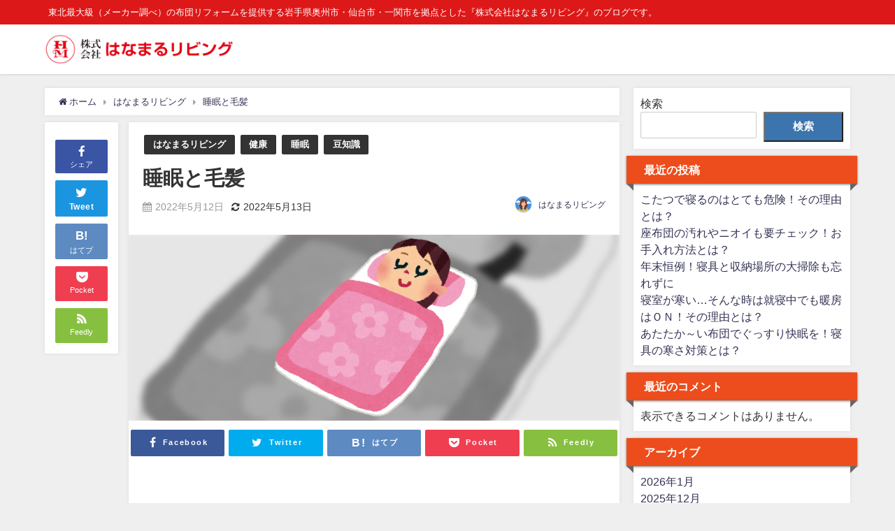

--- FILE ---
content_type: text/html; charset=UTF-8
request_url: https://futon-reform.com/2022/05/12/futon-mouhatu/
body_size: 22427
content:
<!DOCTYPE html>
<html lang="ja">
<head>
<meta charset="utf-8">
<meta http-equiv="X-UA-Compatible" content="IE=edge">
<meta name="viewport" content="width=device-width, initial-scale=1" />
<title>睡眠と毛髪</title>
<meta name="description" content="この記事でわかること こんにちは！仙台青葉店の石川です&#x1f60a; 今週も明るく、元気に、真剣に頑張ります！ さて、今回は「睡眠と毛髪」についてのお話です&#x1f481;&#x200d;&amp;#x">
<meta name="thumbnail" content="https://futon-reform.com/wp-content/uploads/2022/02/suimin_woman-300x266-1-150x133.png" /><meta name="robots" content="archive, follow, index">
<!-- Diver OGP -->
<meta property="og:locale" content="ja_JP" />
<meta property="og:title" content="睡眠と毛髪" />
<meta property="og:description" content="この記事でわかること こんにちは！仙台青葉店の石川です&#x1f60a; 今週も明るく、元気に、真剣に頑張ります！ さて、今回は「睡眠と毛髪」についてのお話です&#x1f481;&#x200d;&amp;#x" />
<meta property="og:type" content="article" />
<meta property="og:url" content="https://futon-reform.com/2022/05/12/futon-mouhatu/" />
<meta property="og:image" content="https://futon-reform.com/wp-content/uploads/2022/02/suimin_woman-300x266-1.png" />
<meta property="og:site_name" content="はなまるリビングの布団リフォームブログ" />
<meta name="twitter:card" content="summary_large_image" />
<meta name="twitter:title" content="睡眠と毛髪" />
<meta name="twitter:url" content="https://futon-reform.com/2022/05/12/futon-mouhatu/" />
<meta name="twitter:description" content="この記事でわかること こんにちは！仙台青葉店の石川です&#x1f60a; 今週も明るく、元気に、真剣に頑張ります！ さて、今回は「睡眠と毛髪」についてのお話です&#x1f481;&#x200d;&amp;#x" />
<meta name="twitter:image" content="https://futon-reform.com/wp-content/uploads/2022/02/suimin_woman-300x266-1.png" />
<!-- / Diver OGP -->
<link rel="canonical" href="https://futon-reform.com/2022/05/12/futon-mouhatu/">
<link rel="shortcut icon" href="">
<!--[if IE]>
		<link rel="shortcut icon" href="">
<![endif]-->
<link rel="apple-touch-icon" href="" />
<meta name='robots' content='max-image-preview:large' />
<link rel='dns-prefetch' href='//webfonts.xserver.jp' />
<link rel='dns-prefetch' href='//www.google.com' />
<link rel='dns-prefetch' href='//cdnjs.cloudflare.com' />
<link rel="alternate" type="application/rss+xml" title="はなまるリビングの布団リフォームブログ &raquo; フィード" href="https://futon-reform.com/feed/" />
<link rel="alternate" type="application/rss+xml" title="はなまるリビングの布団リフォームブログ &raquo; コメントフィード" href="https://futon-reform.com/comments/feed/" />
<link rel="alternate" type="application/rss+xml" title="はなまるリビングの布団リフォームブログ &raquo; 睡眠と毛髪 のコメントのフィード" href="https://futon-reform.com/2022/05/12/futon-mouhatu/feed/" />
<link rel="alternate" title="oEmbed (JSON)" type="application/json+oembed" href="https://futon-reform.com/wp-json/oembed/1.0/embed?url=https%3A%2F%2Ffuton-reform.com%2F2022%2F05%2F12%2Ffuton-mouhatu%2F" />
<link rel="alternate" title="oEmbed (XML)" type="text/xml+oembed" href="https://futon-reform.com/wp-json/oembed/1.0/embed?url=https%3A%2F%2Ffuton-reform.com%2F2022%2F05%2F12%2Ffuton-mouhatu%2F&#038;format=xml" />
<style id='wp-img-auto-sizes-contain-inline-css' type='text/css'>
img:is([sizes=auto i],[sizes^="auto," i]){contain-intrinsic-size:3000px 1500px}
/*# sourceURL=wp-img-auto-sizes-contain-inline-css */
</style>
<style id='wp-block-library-inline-css' type='text/css'>
:root{--wp-block-synced-color:#7a00df;--wp-block-synced-color--rgb:122,0,223;--wp-bound-block-color:var(--wp-block-synced-color);--wp-editor-canvas-background:#ddd;--wp-admin-theme-color:#007cba;--wp-admin-theme-color--rgb:0,124,186;--wp-admin-theme-color-darker-10:#006ba1;--wp-admin-theme-color-darker-10--rgb:0,107,160.5;--wp-admin-theme-color-darker-20:#005a87;--wp-admin-theme-color-darker-20--rgb:0,90,135;--wp-admin-border-width-focus:2px}@media (min-resolution:192dpi){:root{--wp-admin-border-width-focus:1.5px}}.wp-element-button{cursor:pointer}:root .has-very-light-gray-background-color{background-color:#eee}:root .has-very-dark-gray-background-color{background-color:#313131}:root .has-very-light-gray-color{color:#eee}:root .has-very-dark-gray-color{color:#313131}:root .has-vivid-green-cyan-to-vivid-cyan-blue-gradient-background{background:linear-gradient(135deg,#00d084,#0693e3)}:root .has-purple-crush-gradient-background{background:linear-gradient(135deg,#34e2e4,#4721fb 50%,#ab1dfe)}:root .has-hazy-dawn-gradient-background{background:linear-gradient(135deg,#faaca8,#dad0ec)}:root .has-subdued-olive-gradient-background{background:linear-gradient(135deg,#fafae1,#67a671)}:root .has-atomic-cream-gradient-background{background:linear-gradient(135deg,#fdd79a,#004a59)}:root .has-nightshade-gradient-background{background:linear-gradient(135deg,#330968,#31cdcf)}:root .has-midnight-gradient-background{background:linear-gradient(135deg,#020381,#2874fc)}:root{--wp--preset--font-size--normal:16px;--wp--preset--font-size--huge:42px}.has-regular-font-size{font-size:1em}.has-larger-font-size{font-size:2.625em}.has-normal-font-size{font-size:var(--wp--preset--font-size--normal)}.has-huge-font-size{font-size:var(--wp--preset--font-size--huge)}.has-text-align-center{text-align:center}.has-text-align-left{text-align:left}.has-text-align-right{text-align:right}.has-fit-text{white-space:nowrap!important}#end-resizable-editor-section{display:none}.aligncenter{clear:both}.items-justified-left{justify-content:flex-start}.items-justified-center{justify-content:center}.items-justified-right{justify-content:flex-end}.items-justified-space-between{justify-content:space-between}.screen-reader-text{border:0;clip-path:inset(50%);height:1px;margin:-1px;overflow:hidden;padding:0;position:absolute;width:1px;word-wrap:normal!important}.screen-reader-text:focus{background-color:#ddd;clip-path:none;color:#444;display:block;font-size:1em;height:auto;left:5px;line-height:normal;padding:15px 23px 14px;text-decoration:none;top:5px;width:auto;z-index:100000}html :where(.has-border-color){border-style:solid}html :where([style*=border-top-color]){border-top-style:solid}html :where([style*=border-right-color]){border-right-style:solid}html :where([style*=border-bottom-color]){border-bottom-style:solid}html :where([style*=border-left-color]){border-left-style:solid}html :where([style*=border-width]){border-style:solid}html :where([style*=border-top-width]){border-top-style:solid}html :where([style*=border-right-width]){border-right-style:solid}html :where([style*=border-bottom-width]){border-bottom-style:solid}html :where([style*=border-left-width]){border-left-style:solid}html :where(img[class*=wp-image-]){height:auto;max-width:100%}:where(figure){margin:0 0 1em}html :where(.is-position-sticky){--wp-admin--admin-bar--position-offset:var(--wp-admin--admin-bar--height,0px)}@media screen and (max-width:600px){html :where(.is-position-sticky){--wp-admin--admin-bar--position-offset:0px}}

/*# sourceURL=wp-block-library-inline-css */
</style><style id='wp-block-archives-inline-css' type='text/css'>
.wp-block-archives{box-sizing:border-box}.wp-block-archives-dropdown label{display:block}
/*# sourceURL=https://futon-reform.com/wp-includes/blocks/archives/style.min.css */
</style>
<style id='wp-block-categories-inline-css' type='text/css'>
.wp-block-categories{box-sizing:border-box}.wp-block-categories.alignleft{margin-right:2em}.wp-block-categories.alignright{margin-left:2em}.wp-block-categories.wp-block-categories-dropdown.aligncenter{text-align:center}.wp-block-categories .wp-block-categories__label{display:block;width:100%}
/*# sourceURL=https://futon-reform.com/wp-includes/blocks/categories/style.min.css */
</style>
<style id='wp-block-heading-inline-css' type='text/css'>
h1:where(.wp-block-heading).has-background,h2:where(.wp-block-heading).has-background,h3:where(.wp-block-heading).has-background,h4:where(.wp-block-heading).has-background,h5:where(.wp-block-heading).has-background,h6:where(.wp-block-heading).has-background{padding:1.25em 2.375em}h1.has-text-align-left[style*=writing-mode]:where([style*=vertical-lr]),h1.has-text-align-right[style*=writing-mode]:where([style*=vertical-rl]),h2.has-text-align-left[style*=writing-mode]:where([style*=vertical-lr]),h2.has-text-align-right[style*=writing-mode]:where([style*=vertical-rl]),h3.has-text-align-left[style*=writing-mode]:where([style*=vertical-lr]),h3.has-text-align-right[style*=writing-mode]:where([style*=vertical-rl]),h4.has-text-align-left[style*=writing-mode]:where([style*=vertical-lr]),h4.has-text-align-right[style*=writing-mode]:where([style*=vertical-rl]),h5.has-text-align-left[style*=writing-mode]:where([style*=vertical-lr]),h5.has-text-align-right[style*=writing-mode]:where([style*=vertical-rl]),h6.has-text-align-left[style*=writing-mode]:where([style*=vertical-lr]),h6.has-text-align-right[style*=writing-mode]:where([style*=vertical-rl]){rotate:180deg}
/*# sourceURL=https://futon-reform.com/wp-includes/blocks/heading/style.min.css */
</style>
<style id='wp-block-latest-comments-inline-css' type='text/css'>
ol.wp-block-latest-comments{box-sizing:border-box;margin-left:0}:where(.wp-block-latest-comments:not([style*=line-height] .wp-block-latest-comments__comment)){line-height:1.1}:where(.wp-block-latest-comments:not([style*=line-height] .wp-block-latest-comments__comment-excerpt p)){line-height:1.8}.has-dates :where(.wp-block-latest-comments:not([style*=line-height])),.has-excerpts :where(.wp-block-latest-comments:not([style*=line-height])){line-height:1.5}.wp-block-latest-comments .wp-block-latest-comments{padding-left:0}.wp-block-latest-comments__comment{list-style:none;margin-bottom:1em}.has-avatars .wp-block-latest-comments__comment{list-style:none;min-height:2.25em}.has-avatars .wp-block-latest-comments__comment .wp-block-latest-comments__comment-excerpt,.has-avatars .wp-block-latest-comments__comment .wp-block-latest-comments__comment-meta{margin-left:3.25em}.wp-block-latest-comments__comment-excerpt p{font-size:.875em;margin:.36em 0 1.4em}.wp-block-latest-comments__comment-date{display:block;font-size:.75em}.wp-block-latest-comments .avatar,.wp-block-latest-comments__comment-avatar{border-radius:1.5em;display:block;float:left;height:2.5em;margin-right:.75em;width:2.5em}.wp-block-latest-comments[class*=-font-size] a,.wp-block-latest-comments[style*=font-size] a{font-size:inherit}
/*# sourceURL=https://futon-reform.com/wp-includes/blocks/latest-comments/style.min.css */
</style>
<style id='wp-block-latest-posts-inline-css' type='text/css'>
.wp-block-latest-posts{box-sizing:border-box}.wp-block-latest-posts.alignleft{margin-right:2em}.wp-block-latest-posts.alignright{margin-left:2em}.wp-block-latest-posts.wp-block-latest-posts__list{list-style:none}.wp-block-latest-posts.wp-block-latest-posts__list li{clear:both;overflow-wrap:break-word}.wp-block-latest-posts.is-grid{display:flex;flex-wrap:wrap}.wp-block-latest-posts.is-grid li{margin:0 1.25em 1.25em 0;width:100%}@media (min-width:600px){.wp-block-latest-posts.columns-2 li{width:calc(50% - .625em)}.wp-block-latest-posts.columns-2 li:nth-child(2n){margin-right:0}.wp-block-latest-posts.columns-3 li{width:calc(33.33333% - .83333em)}.wp-block-latest-posts.columns-3 li:nth-child(3n){margin-right:0}.wp-block-latest-posts.columns-4 li{width:calc(25% - .9375em)}.wp-block-latest-posts.columns-4 li:nth-child(4n){margin-right:0}.wp-block-latest-posts.columns-5 li{width:calc(20% - 1em)}.wp-block-latest-posts.columns-5 li:nth-child(5n){margin-right:0}.wp-block-latest-posts.columns-6 li{width:calc(16.66667% - 1.04167em)}.wp-block-latest-posts.columns-6 li:nth-child(6n){margin-right:0}}:root :where(.wp-block-latest-posts.is-grid){padding:0}:root :where(.wp-block-latest-posts.wp-block-latest-posts__list){padding-left:0}.wp-block-latest-posts__post-author,.wp-block-latest-posts__post-date{display:block;font-size:.8125em}.wp-block-latest-posts__post-excerpt,.wp-block-latest-posts__post-full-content{margin-bottom:1em;margin-top:.5em}.wp-block-latest-posts__featured-image a{display:inline-block}.wp-block-latest-posts__featured-image img{height:auto;max-width:100%;width:auto}.wp-block-latest-posts__featured-image.alignleft{float:left;margin-right:1em}.wp-block-latest-posts__featured-image.alignright{float:right;margin-left:1em}.wp-block-latest-posts__featured-image.aligncenter{margin-bottom:1em;text-align:center}
/*# sourceURL=https://futon-reform.com/wp-includes/blocks/latest-posts/style.min.css */
</style>
<style id='wp-block-search-inline-css' type='text/css'>
.wp-block-search__button{margin-left:10px;word-break:normal}.wp-block-search__button.has-icon{line-height:0}.wp-block-search__button svg{height:1.25em;min-height:24px;min-width:24px;width:1.25em;fill:currentColor;vertical-align:text-bottom}:where(.wp-block-search__button){border:1px solid #ccc;padding:6px 10px}.wp-block-search__inside-wrapper{display:flex;flex:auto;flex-wrap:nowrap;max-width:100%}.wp-block-search__label{width:100%}.wp-block-search.wp-block-search__button-only .wp-block-search__button{box-sizing:border-box;display:flex;flex-shrink:0;justify-content:center;margin-left:0;max-width:100%}.wp-block-search.wp-block-search__button-only .wp-block-search__inside-wrapper{min-width:0!important;transition-property:width}.wp-block-search.wp-block-search__button-only .wp-block-search__input{flex-basis:100%;transition-duration:.3s}.wp-block-search.wp-block-search__button-only.wp-block-search__searchfield-hidden,.wp-block-search.wp-block-search__button-only.wp-block-search__searchfield-hidden .wp-block-search__inside-wrapper{overflow:hidden}.wp-block-search.wp-block-search__button-only.wp-block-search__searchfield-hidden .wp-block-search__input{border-left-width:0!important;border-right-width:0!important;flex-basis:0;flex-grow:0;margin:0;min-width:0!important;padding-left:0!important;padding-right:0!important;width:0!important}:where(.wp-block-search__input){appearance:none;border:1px solid #949494;flex-grow:1;font-family:inherit;font-size:inherit;font-style:inherit;font-weight:inherit;letter-spacing:inherit;line-height:inherit;margin-left:0;margin-right:0;min-width:3rem;padding:8px;text-decoration:unset!important;text-transform:inherit}:where(.wp-block-search__button-inside .wp-block-search__inside-wrapper){background-color:#fff;border:1px solid #949494;box-sizing:border-box;padding:4px}:where(.wp-block-search__button-inside .wp-block-search__inside-wrapper) .wp-block-search__input{border:none;border-radius:0;padding:0 4px}:where(.wp-block-search__button-inside .wp-block-search__inside-wrapper) .wp-block-search__input:focus{outline:none}:where(.wp-block-search__button-inside .wp-block-search__inside-wrapper) :where(.wp-block-search__button){padding:4px 8px}.wp-block-search.aligncenter .wp-block-search__inside-wrapper{margin:auto}.wp-block[data-align=right] .wp-block-search.wp-block-search__button-only .wp-block-search__inside-wrapper{float:right}
/*# sourceURL=https://futon-reform.com/wp-includes/blocks/search/style.min.css */
</style>
<style id='wp-block-group-inline-css' type='text/css'>
.wp-block-group{box-sizing:border-box}:where(.wp-block-group.wp-block-group-is-layout-constrained){position:relative}
/*# sourceURL=https://futon-reform.com/wp-includes/blocks/group/style.min.css */
</style>
<style id='global-styles-inline-css' type='text/css'>
:root{--wp--preset--aspect-ratio--square: 1;--wp--preset--aspect-ratio--4-3: 4/3;--wp--preset--aspect-ratio--3-4: 3/4;--wp--preset--aspect-ratio--3-2: 3/2;--wp--preset--aspect-ratio--2-3: 2/3;--wp--preset--aspect-ratio--16-9: 16/9;--wp--preset--aspect-ratio--9-16: 9/16;--wp--preset--color--black: #000;--wp--preset--color--cyan-bluish-gray: #abb8c3;--wp--preset--color--white: #fff;--wp--preset--color--pale-pink: #f78da7;--wp--preset--color--vivid-red: #cf2e2e;--wp--preset--color--luminous-vivid-orange: #ff6900;--wp--preset--color--luminous-vivid-amber: #fcb900;--wp--preset--color--light-green-cyan: #7bdcb5;--wp--preset--color--vivid-green-cyan: #00d084;--wp--preset--color--pale-cyan-blue: #8ed1fc;--wp--preset--color--vivid-cyan-blue: #0693e3;--wp--preset--color--vivid-purple: #9b51e0;--wp--preset--color--light-blue: #70b8f1;--wp--preset--color--light-red: #ff8178;--wp--preset--color--light-green: #2ac113;--wp--preset--color--light-yellow: #ffe822;--wp--preset--color--light-orange: #ffa30d;--wp--preset--color--blue: #00f;--wp--preset--color--red: #f00;--wp--preset--color--purple: #674970;--wp--preset--color--gray: #ccc;--wp--preset--gradient--vivid-cyan-blue-to-vivid-purple: linear-gradient(135deg,rgb(6,147,227) 0%,rgb(155,81,224) 100%);--wp--preset--gradient--light-green-cyan-to-vivid-green-cyan: linear-gradient(135deg,rgb(122,220,180) 0%,rgb(0,208,130) 100%);--wp--preset--gradient--luminous-vivid-amber-to-luminous-vivid-orange: linear-gradient(135deg,rgb(252,185,0) 0%,rgb(255,105,0) 100%);--wp--preset--gradient--luminous-vivid-orange-to-vivid-red: linear-gradient(135deg,rgb(255,105,0) 0%,rgb(207,46,46) 100%);--wp--preset--gradient--very-light-gray-to-cyan-bluish-gray: linear-gradient(135deg,rgb(238,238,238) 0%,rgb(169,184,195) 100%);--wp--preset--gradient--cool-to-warm-spectrum: linear-gradient(135deg,rgb(74,234,220) 0%,rgb(151,120,209) 20%,rgb(207,42,186) 40%,rgb(238,44,130) 60%,rgb(251,105,98) 80%,rgb(254,248,76) 100%);--wp--preset--gradient--blush-light-purple: linear-gradient(135deg,rgb(255,206,236) 0%,rgb(152,150,240) 100%);--wp--preset--gradient--blush-bordeaux: linear-gradient(135deg,rgb(254,205,165) 0%,rgb(254,45,45) 50%,rgb(107,0,62) 100%);--wp--preset--gradient--luminous-dusk: linear-gradient(135deg,rgb(255,203,112) 0%,rgb(199,81,192) 50%,rgb(65,88,208) 100%);--wp--preset--gradient--pale-ocean: linear-gradient(135deg,rgb(255,245,203) 0%,rgb(182,227,212) 50%,rgb(51,167,181) 100%);--wp--preset--gradient--electric-grass: linear-gradient(135deg,rgb(202,248,128) 0%,rgb(113,206,126) 100%);--wp--preset--gradient--midnight: linear-gradient(135deg,rgb(2,3,129) 0%,rgb(40,116,252) 100%);--wp--preset--font-size--small: 13px;--wp--preset--font-size--medium: 20px;--wp--preset--font-size--large: 36px;--wp--preset--font-size--x-large: 42px;--wp--preset--spacing--20: 0.44rem;--wp--preset--spacing--30: 0.67rem;--wp--preset--spacing--40: 1rem;--wp--preset--spacing--50: 1.5rem;--wp--preset--spacing--60: 2.25rem;--wp--preset--spacing--70: 3.38rem;--wp--preset--spacing--80: 5.06rem;--wp--preset--shadow--natural: 6px 6px 9px rgba(0, 0, 0, 0.2);--wp--preset--shadow--deep: 12px 12px 50px rgba(0, 0, 0, 0.4);--wp--preset--shadow--sharp: 6px 6px 0px rgba(0, 0, 0, 0.2);--wp--preset--shadow--outlined: 6px 6px 0px -3px rgb(255, 255, 255), 6px 6px rgb(0, 0, 0);--wp--preset--shadow--crisp: 6px 6px 0px rgb(0, 0, 0);}:where(.is-layout-flex){gap: 0.5em;}:where(.is-layout-grid){gap: 0.5em;}body .is-layout-flex{display: flex;}.is-layout-flex{flex-wrap: wrap;align-items: center;}.is-layout-flex > :is(*, div){margin: 0;}body .is-layout-grid{display: grid;}.is-layout-grid > :is(*, div){margin: 0;}:where(.wp-block-columns.is-layout-flex){gap: 2em;}:where(.wp-block-columns.is-layout-grid){gap: 2em;}:where(.wp-block-post-template.is-layout-flex){gap: 1.25em;}:where(.wp-block-post-template.is-layout-grid){gap: 1.25em;}.has-black-color{color: var(--wp--preset--color--black) !important;}.has-cyan-bluish-gray-color{color: var(--wp--preset--color--cyan-bluish-gray) !important;}.has-white-color{color: var(--wp--preset--color--white) !important;}.has-pale-pink-color{color: var(--wp--preset--color--pale-pink) !important;}.has-vivid-red-color{color: var(--wp--preset--color--vivid-red) !important;}.has-luminous-vivid-orange-color{color: var(--wp--preset--color--luminous-vivid-orange) !important;}.has-luminous-vivid-amber-color{color: var(--wp--preset--color--luminous-vivid-amber) !important;}.has-light-green-cyan-color{color: var(--wp--preset--color--light-green-cyan) !important;}.has-vivid-green-cyan-color{color: var(--wp--preset--color--vivid-green-cyan) !important;}.has-pale-cyan-blue-color{color: var(--wp--preset--color--pale-cyan-blue) !important;}.has-vivid-cyan-blue-color{color: var(--wp--preset--color--vivid-cyan-blue) !important;}.has-vivid-purple-color{color: var(--wp--preset--color--vivid-purple) !important;}.has-black-background-color{background-color: var(--wp--preset--color--black) !important;}.has-cyan-bluish-gray-background-color{background-color: var(--wp--preset--color--cyan-bluish-gray) !important;}.has-white-background-color{background-color: var(--wp--preset--color--white) !important;}.has-pale-pink-background-color{background-color: var(--wp--preset--color--pale-pink) !important;}.has-vivid-red-background-color{background-color: var(--wp--preset--color--vivid-red) !important;}.has-luminous-vivid-orange-background-color{background-color: var(--wp--preset--color--luminous-vivid-orange) !important;}.has-luminous-vivid-amber-background-color{background-color: var(--wp--preset--color--luminous-vivid-amber) !important;}.has-light-green-cyan-background-color{background-color: var(--wp--preset--color--light-green-cyan) !important;}.has-vivid-green-cyan-background-color{background-color: var(--wp--preset--color--vivid-green-cyan) !important;}.has-pale-cyan-blue-background-color{background-color: var(--wp--preset--color--pale-cyan-blue) !important;}.has-vivid-cyan-blue-background-color{background-color: var(--wp--preset--color--vivid-cyan-blue) !important;}.has-vivid-purple-background-color{background-color: var(--wp--preset--color--vivid-purple) !important;}.has-black-border-color{border-color: var(--wp--preset--color--black) !important;}.has-cyan-bluish-gray-border-color{border-color: var(--wp--preset--color--cyan-bluish-gray) !important;}.has-white-border-color{border-color: var(--wp--preset--color--white) !important;}.has-pale-pink-border-color{border-color: var(--wp--preset--color--pale-pink) !important;}.has-vivid-red-border-color{border-color: var(--wp--preset--color--vivid-red) !important;}.has-luminous-vivid-orange-border-color{border-color: var(--wp--preset--color--luminous-vivid-orange) !important;}.has-luminous-vivid-amber-border-color{border-color: var(--wp--preset--color--luminous-vivid-amber) !important;}.has-light-green-cyan-border-color{border-color: var(--wp--preset--color--light-green-cyan) !important;}.has-vivid-green-cyan-border-color{border-color: var(--wp--preset--color--vivid-green-cyan) !important;}.has-pale-cyan-blue-border-color{border-color: var(--wp--preset--color--pale-cyan-blue) !important;}.has-vivid-cyan-blue-border-color{border-color: var(--wp--preset--color--vivid-cyan-blue) !important;}.has-vivid-purple-border-color{border-color: var(--wp--preset--color--vivid-purple) !important;}.has-vivid-cyan-blue-to-vivid-purple-gradient-background{background: var(--wp--preset--gradient--vivid-cyan-blue-to-vivid-purple) !important;}.has-light-green-cyan-to-vivid-green-cyan-gradient-background{background: var(--wp--preset--gradient--light-green-cyan-to-vivid-green-cyan) !important;}.has-luminous-vivid-amber-to-luminous-vivid-orange-gradient-background{background: var(--wp--preset--gradient--luminous-vivid-amber-to-luminous-vivid-orange) !important;}.has-luminous-vivid-orange-to-vivid-red-gradient-background{background: var(--wp--preset--gradient--luminous-vivid-orange-to-vivid-red) !important;}.has-very-light-gray-to-cyan-bluish-gray-gradient-background{background: var(--wp--preset--gradient--very-light-gray-to-cyan-bluish-gray) !important;}.has-cool-to-warm-spectrum-gradient-background{background: var(--wp--preset--gradient--cool-to-warm-spectrum) !important;}.has-blush-light-purple-gradient-background{background: var(--wp--preset--gradient--blush-light-purple) !important;}.has-blush-bordeaux-gradient-background{background: var(--wp--preset--gradient--blush-bordeaux) !important;}.has-luminous-dusk-gradient-background{background: var(--wp--preset--gradient--luminous-dusk) !important;}.has-pale-ocean-gradient-background{background: var(--wp--preset--gradient--pale-ocean) !important;}.has-electric-grass-gradient-background{background: var(--wp--preset--gradient--electric-grass) !important;}.has-midnight-gradient-background{background: var(--wp--preset--gradient--midnight) !important;}.has-small-font-size{font-size: var(--wp--preset--font-size--small) !important;}.has-medium-font-size{font-size: var(--wp--preset--font-size--medium) !important;}.has-large-font-size{font-size: var(--wp--preset--font-size--large) !important;}.has-x-large-font-size{font-size: var(--wp--preset--font-size--x-large) !important;}
/*# sourceURL=global-styles-inline-css */
</style>

<style id='classic-theme-styles-inline-css' type='text/css'>
/*! This file is auto-generated */
.wp-block-button__link{color:#fff;background-color:#32373c;border-radius:9999px;box-shadow:none;text-decoration:none;padding:calc(.667em + 2px) calc(1.333em + 2px);font-size:1.125em}.wp-block-file__button{background:#32373c;color:#fff;text-decoration:none}
/*# sourceURL=/wp-includes/css/classic-themes.min.css */
</style>
<link rel='stylesheet'  href='https://futon-reform.com/wp-content/plugins/contact-form-7/includes/css/styles.css?ver=5.7.7&#038;theme=4.7.6'  media='all'>
<link rel='stylesheet'  href='https://futon-reform.com/wp-content/plugins/wp-user-profile-avatar/assets/css/frontend.min.css?ver=6.9&#038;theme=4.7.6'  media='all'>
<link rel='stylesheet'  href='https://futon-reform.com/wp-content/themes/diver/style.min.css?ver=6.9&#038;theme=4.7.6'  media='all'>
<link rel='stylesheet'  href='https://futon-reform.com/wp-content/themes/diver_child/style.css?theme=4.7.6'  media='all'>
<link rel='stylesheet'  href='https://futon-reform.com/wp-content/themes/diver/lib/functions/editor/gutenberg/blocks.min.css?ver=6.9&#038;theme=4.7.6'  media='all'>
<link rel='stylesheet'  href='https://cdnjs.cloudflare.com/ajax/libs/Swiper/4.5.0/css/swiper.min.css'  media='all'>
<script type="text/javascript"src="https://futon-reform.com/wp-includes/js/jquery/jquery.min.js?ver=3.7.1&amp;theme=4.7.6" id="jquery-core-js"></script>
<script type="text/javascript"src="https://futon-reform.com/wp-includes/js/jquery/jquery-migrate.min.js?ver=3.4.1&amp;theme=4.7.6" id="jquery-migrate-js"></script>
<script type="text/javascript"src="//webfonts.xserver.jp/js/xserver.js?ver=1.2.4" id="typesquare_std-js"></script>
<link rel="https://api.w.org/" href="https://futon-reform.com/wp-json/" /><link rel="alternate" title="JSON" type="application/json" href="https://futon-reform.com/wp-json/wp/v2/posts/672" /><link rel="EditURI" type="application/rsd+xml" title="RSD" href="https://futon-reform.com/xmlrpc.php?rsd" />
<meta name="generator" content="WordPress 6.9" />
<link rel='shortlink' href='https://futon-reform.com/?p=672' />
      <!-- Global site tag (gtag.js) - Google Analytics -->
      <script async src="https://www.googletagmanager.com/gtag/js?id=G-FZSC2MYKB2"></script>
      <script>
        window.dataLayer = window.dataLayer || [];
        function gtag(){dataLayer.push(arguments);}
        gtag('js', new Date());

        gtag('config', "G-FZSC2MYKB2");
      </script>
      <script type="application/ld+json">{
            "@context" : "http://schema.org",
            "@type" : "Article",
            "mainEntityOfPage":{ 
                  "@type":"WebPage", 
                  "@id":"https://futon-reform.com/2022/05/12/futon-mouhatu/" 
                }, 
            "headline" : "睡眠と毛髪",
            "author" : {
                 "@type" : "Person",
                 "name" : "はなまるリビング",
                 "url" : "https://futon-reform.com/author/hanamaru/"
                 },
            "datePublished" : "2022-05-12T11:44:18+0900",
            "dateModified" : "2022-05-13T09:18:21+0900",
            "image" : {
                 "@type" : "ImageObject",
                 "url" : "https://futon-reform.com/wp-content/uploads/2022/02/suimin_woman-300x266-1.png",
                 "width" : "300",
                 "height" : "266"
                 },
            "articleSection" : "はなまるリビング",
            "url" : "https://futon-reform.com/2022/05/12/futon-mouhatu/",
            "publisher" : {
               "@type" : "Organization",
               "name" : "はなまるリビングの布団リフォームブログ"
              },
            "logo" : {
                 "@type" : "ImageObject",
                 "url" : "http://futon-reform.com/wp-content/uploads/2021/12/syamei.png"}
            },
            "description" : "この記事でわかること こんにちは！仙台青葉店の石川です&#x1f60a; 今週も明るく、元気に、真剣に頑張ります！ さて、今回は「睡眠と毛髪」についてのお話です&#x1f481;&#x200d;&amp;#x"}</script><style>body{background-image:url()}</style><style>#onlynav ul ul,#nav_fixed #nav ul ul,.header-logo #nav ul ul{visibility:hidden;opacity:0;transition:.2s ease-in-out;transform:translateY(10px)}#onlynav ul ul ul,#nav_fixed #nav ul ul ul,.header-logo #nav ul ul ul{transform:translateX(-20px) translateY(0)}#onlynav ul li:hover>ul,#nav_fixed #nav ul li:hover>ul,.header-logo #nav ul li:hover>ul{visibility:visible;opacity:1;transform:translateY(0)}#onlynav ul ul li:hover>ul,#nav_fixed #nav ul ul li:hover>ul,.header-logo #nav ul ul li:hover>ul{transform:translateX(0) translateY(0)}</style><style>body{background-color:#efefef;color:#333}a{color:#335}a:hover{color:#6495ED}.content{color:#000}.content a{color:#6f97bc}.content a:hover{color:#6495ED}.header-wrap,#header ul.sub-menu,#header ul.children,#scrollnav,.description_sp{background:#fff;color:#333}.header-wrap a,#scrollnav a,div.logo_title{color:#335}.header-wrap a:hover,div.logo_title:hover{color:#6495ED}.drawer-nav-btn span{background-color:#335}.drawer-nav-btn:before,.drawer-nav-btn:after{border-color:#335}#scrollnav ul li a{background:rgba(255,255,255,.8);color:#505050}.header_small_menu{background:#dd1818;color:#fff}.header_small_menu a{color:#fff}.header_small_menu a:hover{color:#6495ED}#nav_fixed.fixed,#nav_fixed #nav ul ul{background:#fff;color:#333}#nav_fixed.fixed a,#nav_fixed .logo_title{color:#335}#nav_fixed.fixed a:hover{color:#6495ED}#nav_fixed .drawer-nav-btn:before,#nav_fixed .drawer-nav-btn:after{border-color:#335}#nav_fixed .drawer-nav-btn span{background-color:#335}#onlynav{background:#fff;color:#333}#onlynav ul li a{color:#333}#onlynav ul ul.sub-menu{background:#fff}#onlynav div>ul>li>a:before{border-color:#333}#onlynav ul>li:hover>a:hover,#onlynav ul>li:hover>a,#onlynav ul>li:hover li:hover>a,#onlynav ul li:hover ul li ul li:hover>a{background:#5d8ac1;color:#fff}#onlynav ul li ul li ul:before{border-left-color:#fff}#onlynav ul li:last-child ul li ul:before{border-right-color:#fff}#bigfooter{background:#fff;color:#333}#bigfooter a{color:#335}#bigfooter a:hover{color:#6495ED}#footer{background:#dd1818;color:#fff}#footer a{color:#335}#footer a:hover{color:#6495ED}#sidebar .widget{background:#fff;color:#333}#sidebar .widget a{color:#335}#sidebar .widget a:hover{color:#6495ED}.post-box-contents,#main-wrap #pickup_posts_container img,.hentry,#single-main .post-sub,.navigation,.single_thumbnail,.in_loop,#breadcrumb,.pickup-cat-list,.maintop-widget,.mainbottom-widget,#share_plz,.sticky-post-box,.catpage_content_wrap,.cat-post-main{background:#fff}.post-box{border-color:#eee}.drawer_content_title,.searchbox_content_title{background:#eee;color:#333}.drawer-nav,#header_search{background:#fff}.drawer-nav,.drawer-nav a,#header_search,#header_search a{color:#000}#footer_sticky_menu{background:rgba(255,255,255,.8)}.footermenu_col{background:rgba(255,255,255,.8);color:#333}a.page-numbers{background:#afafaf;color:#fff}.pagination .current{background:#607d8b;color:#fff}</style><style>@media screen and (min-width:1201px){#main-wrap,.header-wrap .header-logo,.header_small_content,.bigfooter_wrap,.footer_content,.container_top_widget,.container_bottom_widget{width:90%}}@media screen and (max-width:1200px){#main-wrap,.header-wrap .header-logo,.header_small_content,.bigfooter_wrap,.footer_content,.container_top_widget,.container_bottom_widget{width:96%}}@media screen and (max-width:768px){#main-wrap,.header-wrap .header-logo,.header_small_content,.bigfooter_wrap,.footer_content,.container_top_widget,.container_bottom_widget{width:100%}}@media screen and (min-width:960px){#sidebar{width:310px}}</style><style>@media screen and (min-width:1201px){#main-wrap{width:90%}}@media screen and (max-width:1200px){#main-wrap{width:96%}}</style><noscript><style>.lazyload[data-src]{display:none !important;}</style></noscript><style>.lazyload{background-image:none !important;}.lazyload:before{background-image:none !important;}</style><style type="text/css">.broken_link, a.broken_link {
	text-decoration: line-through;
}</style><link rel="icon" href="https://futon-reform.com/wp-content/uploads/2021/12/1.png" sizes="32x32" />
<link rel="icon" href="https://futon-reform.com/wp-content/uploads/2021/12/1.png" sizes="192x192" />
<link rel="apple-touch-icon" href="https://futon-reform.com/wp-content/uploads/2021/12/1.png" />
<meta name="msapplication-TileImage" content="https://futon-reform.com/wp-content/uploads/2021/12/1.png" />
<link rel="alternate" type="application/rss+xml" title="RSS" href="https://futon-reform.com/rsslatest.xml" />
<script src="https://www.youtube.com/iframe_api"></script>

<link rel='stylesheet'  href='https://maxcdn.bootstrapcdn.com/font-awesome/4.7.0/css/font-awesome.min.css'  media='all'>
<link rel='stylesheet'  href='https://cdnjs.cloudflare.com/ajax/libs/lity/2.3.1/lity.min.css'  media='all'>
<link rel='stylesheet'  href='https://futon-reform.com/wp-content/themes/diver/lib/assets/prism/prism.css?theme=4.7.6'  media='all'>
</head>
<body itemscope="itemscope" itemtype="http://schema.org/WebPage" class="wp-singular post-template-default single single-post postid-672 single-format-standard wp-embed-responsive wp-theme-diver wp-child-theme-diver_child">

<div id="container">
<!-- header -->
	<!-- lpページでは表示しない -->
	<div id="header" class="clearfix">
					<header class="header-wrap" role="banner" itemscope="itemscope" itemtype="http://schema.org/WPHeader">
			<div class="header_small_menu clearfix">
		<div class="header_small_content">
			<div id="description">東北最大級（メーカー調べ）の布団リフォームを提供する岩手県奥州市・仙台市・一関市を拠点とした『株式会社はなまるリビング』のブログです。</div>
			<nav class="header_small_menu_right" role="navigation" itemscope="itemscope" itemtype="http://scheme.org/SiteNavigationElement">
							</nav>
		</div>
	</div>

			<div class="header-logo clearfix">
				

				<!-- /Navigation -->

								<div id="logo">
										<a href="https://futon-reform.com/">
						
															<img src="[data-uri]" alt="はなまるリビングの布団リフォームブログ" data-src="http://futon-reform.com/wp-content/uploads/2021/12/syamei.png" decoding="async" class="lazyload"><noscript><img src="http://futon-reform.com/wp-content/uploads/2021/12/syamei.png" alt="はなまるリビングの布団リフォームブログ" data-eio="l"></noscript>
							
											</a>
				</div>
									<nav id="nav" role="navigation" itemscope="itemscope" itemtype="http://scheme.org/SiteNavigationElement">
											</nav>
							</div>
		</header>
		<nav id="scrollnav" class="inline-nospace" role="navigation" itemscope="itemscope" itemtype="http://scheme.org/SiteNavigationElement">
					</nav>
		
		<div id="nav_fixed">
		<div class="header-logo clearfix">
			<!-- Navigation -->
			

			<!-- /Navigation -->
			<div class="logo clearfix">
				<a href="https://futon-reform.com/">
					
													<img src="[data-uri]" alt="はなまるリビングの布団リフォームブログ" data-src="http://futon-reform.com/wp-content/uploads/2021/12/syamei.png" decoding="async" class="lazyload"><noscript><img src="http://futon-reform.com/wp-content/uploads/2021/12/syamei.png" alt="はなまるリビングの布団リフォームブログ" data-eio="l"></noscript>
													
									</a>
			</div>
					<nav id="nav" role="navigation" itemscope="itemscope" itemtype="http://scheme.org/SiteNavigationElement">
							</nav>
				</div>
	</div>
							</div>
	<div class="d_sp">
		</div>
	
	<div id="main-wrap">
	<!-- main -->
	
	<main id="single-main"  style="float:left;margin-right:-330px;padding-right:330px;" role="main">
									<!-- パンくず -->
				<ul id="breadcrumb" itemscope itemtype="http://schema.org/BreadcrumbList">
<li itemprop="itemListElement" itemscope itemtype="http://schema.org/ListItem"><a href="https://futon-reform.com/" itemprop="item"><span itemprop="name"><i class="fa fa-home" aria-hidden="true"></i> ホーム</span></a><meta itemprop="position" content="1" /></li><li itemprop="itemListElement" itemscope itemtype="http://schema.org/ListItem"><a href="https://futon-reform.com/category/%e3%81%af%e3%81%aa%e3%81%be%e3%82%8b%e3%83%aa%e3%83%93%e3%83%b3%e3%82%b0/" itemprop="item"><span itemprop="name">はなまるリビング</span></a><meta itemprop="position" content="2" /></li><li class="breadcrumb-title" itemprop="itemListElement" itemscope itemtype="http://schema.org/ListItem"><a href="https://futon-reform.com/2022/05/12/futon-mouhatu/" itemprop="item"><span itemprop="name">睡眠と毛髪</span></a><meta itemprop="position" content="3" /></li></ul> 
				<div id="content_area" class="fadeIn animated">
					<div id="share_plz" style="float: left ">

	
		<div class="fb-like share_sns" data-href="https%3A%2F%2Ffuton-reform.com%2F2022%2F05%2F12%2Ffuton-mouhatu%2F" data-layout="box_count" data-action="like" data-show-faces="true" data-share="false"></div>

		<div class="share-fb share_sns">
		<a href="http://www.facebook.com/share.php?u=https%3A%2F%2Ffuton-reform.com%2F2022%2F05%2F12%2Ffuton-mouhatu%2F" onclick="window.open(this.href,'FBwindow','width=650,height=450,menubar=no,toolbar=no,scrollbars=yes');return false;" title="Facebookでシェア"><i class="fa fa-facebook" style="font-size:1.5em;padding-top: 4px;"></i><br>シェア
				</a>
		</div>
				<div class="sc-tw share_sns"><a data-url="https%3A%2F%2Ffuton-reform.com%2F2022%2F05%2F12%2Ffuton-mouhatu%2F" href="http://twitter.com/share?text=%E7%9D%A1%E7%9C%A0%E3%81%A8%E6%AF%9B%E9%AB%AA&url=https%3A%2F%2Ffuton-reform.com%2F2022%2F05%2F12%2Ffuton-mouhatu%2F" data-lang="ja" data-dnt="false" target="_blank"><i class="fa fa-twitter" style="font-size:1.5em;padding-top: 4px;"></i><br>Tweet
				</a></div>

	
			<div class="share-hatebu share_sns">       
		<a href="http://b.hatena.ne.jp/add?mode=confirm&url=https%3A%2F%2Ffuton-reform.com%2F2022%2F05%2F12%2Ffuton-mouhatu%2F&title=%E7%9D%A1%E7%9C%A0%E3%81%A8%E6%AF%9B%E9%AB%AA" onclick="window.open(this.href, 'HBwindow', 'width=600, height=400, menubar=no, toolbar=no, scrollbars=yes'); return false;" target="_blank"><div style="font-weight: bold;font-size: 1.5em">B!</div><span class="text">はてブ</span></a>
		</div>
	
			<div class="share-pocket share_sns">
		<a href="http://getpocket.com/edit?url=https%3A%2F%2Ffuton-reform.com%2F2022%2F05%2F12%2Ffuton-mouhatu%2F&title=%E7%9D%A1%E7%9C%A0%E3%81%A8%E6%AF%9B%E9%AB%AA" onclick="window.open(this.href, 'FBwindow', 'width=550, height=350, menubar=no, toolbar=no, scrollbars=yes'); return false;"><i class="fa fa-get-pocket" style="font-weight: bold;font-size: 1.5em"></i><span class="text">Pocket</span>
					</a></div>
	
				<div class="share-feedly share_sns">
		<a href="https://feedly.com/i/subscription/feed%2Fhttps%3A%2F%2Ffuton-reform.com%2Ffeed" target="_blank"><i class="fa fa-rss" aria-hidden="true" style="font-weight: bold;font-size: 1.5em"></i><span class="text">Feedly</span>
				</a></div>
	</div>
					<article id="post-672" class="post-672 post type-post status-publish format-standard has-post-thumbnail hentry category-15 category-51 category-10 category-9 tag-23 tag-52 tag-36 tag-66 tag-27"  style="margin-left: 120px">
						<header>
							<div class="post-meta clearfix">
								<div class="cat-tag">
																			<div class="single-post-category" style="background:"><a href="https://futon-reform.com/category/%e3%81%af%e3%81%aa%e3%81%be%e3%82%8b%e3%83%aa%e3%83%93%e3%83%b3%e3%82%b0/" rel="category tag">はなまるリビング</a></div>
																			<div class="single-post-category" style="background:"><a href="https://futon-reform.com/category/%e5%81%a5%e5%ba%b7/" rel="category tag">健康</a></div>
																			<div class="single-post-category" style="background:"><a href="https://futon-reform.com/category/%e8%b1%86%e7%9f%a5%e8%ad%98/%e7%9d%a1%e7%9c%a0/" rel="category tag">睡眠</a></div>
																			<div class="single-post-category" style="background:"><a href="https://futon-reform.com/category/%e8%b1%86%e7%9f%a5%e8%ad%98/" rel="category tag">豆知識</a></div>
																										</div>

								<h1 class="single-post-title entry-title">睡眠と毛髪</h1>
								<div class="post-meta-bottom">
																	<time class="single-post-date published updated" datetime="2022-05-12"><i class="fa fa-calendar" aria-hidden="true"></i>2022年5月12日</time>
																									<time class="single-post-date modified" datetime="2022-05-13"><i class="fa fa-refresh" aria-hidden="true"></i>2022年5月13日</time>
																
								</div>
																	<ul class="post-author vcard author">
									<li class="post-author-thum"><img alt='' src="[data-uri]"  class="avatar avatar-25 photo lazyload" height='25' width='25' decoding='async' data-src="https://futon-reform.com/wp-content/uploads/2022/05/イラスト-150x150.jpg" data-srcset="https://futon-reform.com/wp-content/uploads/2022/05/イラスト-150x150.jpg 2x" /><noscript><img alt='' src='https://futon-reform.com/wp-content/uploads/2022/05/イラスト-150x150.jpg' srcset='https://futon-reform.com/wp-content/uploads/2022/05/イラスト-150x150.jpg 2x' class='avatar avatar-25 photo' height='25' width='25' decoding='async' data-eio="l" /></noscript></li>
									<li class="post-author-name fn post-author"><a href="https://futon-reform.com/author/hanamaru/">はなまるリビング</a>
									</li>
									</ul>
															</div>
							<figure class="single_thumbnail" style="background-image:url(https://futon-reform.com/wp-content/uploads/2022/02/suimin_woman-300x266-1.png)"><img src="[data-uri]" alt="睡眠と毛髪" width="300" height="266" data-src="https://futon-reform.com/wp-content/uploads/2022/02/suimin_woman-300x266-1.png" decoding="async" class="lazyload"><noscript><img src="https://futon-reform.com/wp-content/uploads/2022/02/suimin_woman-300x266-1.png" alt="睡眠と毛髪" width="300" height="266" data-eio="l"></noscript></figure>

<div class="share" >
			<div class="sns big c5">
			<ul class="clearfix">
			<!--Facebookボタン-->  
			    
			<li>
			<a class="facebook" href="https://www.facebook.com/share.php?u=https%3A%2F%2Ffuton-reform.com%2F2022%2F05%2F12%2Ffuton-mouhatu%2F" onclick="window.open(this.href, 'FBwindow', 'width=650, height=450, menubar=no, toolbar=no, scrollbars=yes'); return false;"><i class="fa fa-facebook"></i><span class="sns_name">Facebook</span>
						</a>
			</li>
			
			<!--ツイートボタン-->
						<li> 
			<a class="twitter" target="blank" href="https://twitter.com/intent/tweet?url=https%3A%2F%2Ffuton-reform.com%2F2022%2F05%2F12%2Ffuton-mouhatu%2F&text=%E7%9D%A1%E7%9C%A0%E3%81%A8%E6%AF%9B%E9%AB%AA&tw_p=tweetbutton"><i class="fa fa-twitter"></i><span class="sns_name">Twitter</span>
						</a>
			</li>
			
			<!--はてブボタン--> 
			     
			<li>       
			<a class="hatebu" href="https://b.hatena.ne.jp/add?mode=confirm&url=https%3A%2F%2Ffuton-reform.com%2F2022%2F05%2F12%2Ffuton-mouhatu%2F&title=%E7%9D%A1%E7%9C%A0%E3%81%A8%E6%AF%9B%E9%AB%AA" onclick="window.open(this.href, 'HBwindow', 'width=600, height=400, menubar=no, toolbar=no, scrollbars=yes'); return false;" target="_blank"><span class="sns_name">はてブ</span>
						</a>
			</li>
			

			<!--LINEボタン--> 
			
			<!--ポケットボタン-->  
			       
			<li>
			<a class="pocket" href="https://getpocket.com/edit?url=https%3A%2F%2Ffuton-reform.com%2F2022%2F05%2F12%2Ffuton-mouhatu%2F&title=%E7%9D%A1%E7%9C%A0%E3%81%A8%E6%AF%9B%E9%AB%AA" onclick="window.open(this.href, 'FBwindow', 'width=550, height=350, menubar=no, toolbar=no, scrollbars=yes'); return false;"><i class="fa fa-get-pocket"></i><span class="sns_name">Pocket</span>
						</a></li>
			
			<!--Feedly-->  
			  
			     
			<li>
			<a class="feedly" href="https://feedly.com/i/subscription/feed%2Fhttps%3A%2F%2Ffuton-reform.com%2Ffeed" target="_blank"><i class="fa fa-rss" aria-hidden="true"></i><span class="sns_name">Feedly</span>
						</a></li>
						</ul>

		</div>
	</div>
						</header>
						<section class="single-post-main">
																

								<div class="content">
																<h2 class="sc_heading bborder tb orange"><span class="sc_title">この記事でわかること</span></h2>
<div class="sc_frame_wrap gray">
<div class="sc_frame note ">
<div class="sc_frame_text">こんにちは！仙台青葉店の石川です&#x1f60a;<br />
今週も明るく、元気に、真剣に頑張ります！<br />
さて、今回は「睡眠と毛髪」についてのお話です&#x1f481;&#x200d;&#x2640;&#xfe0f;<br />
近年では男女問わず美容意識の高まりもあり、お肌だけではなく、「美髪」「髪質改善」などが注目されていますよね。<br />
睡眠は健康を維持すること、お肌や美容に関しても非常に重要な事です。<br />
実は、睡眠時間が短かったり、睡眠の質が良くないと頭皮や髪質の状態が変わってしまうことがあるってご存知でしたか？</div>
</div>
</div>
<h2 class="sc_heading bborder tb orange"><span class="sc_title">睡眠と毛髪の関係とは？</span></h2>
<div class="row sp">
<div class="sc_col3_2 sp">髪の成長や頭皮の新陳代謝・修復には成長ホルモンが関わっています。<br />
この成長ホルモンは睡眠中の特に深い眠りについたときに多く分泌されます。<br />
睡眠不足になると成長ホルモンの分泌が減少し、毛髪の形成に必要なタンパク質の合成が十分に行われなくなる恐れがあります。<br />
そうなってしまうと、どんなに高価なシャンプーや評判の良いトリートメントを使っても、せっかくの美容成分うまく吸収・定着されない状態なのです。<br />
睡眠不足は体の不調、肌荒れだけではなく、体の一部である髪が健康的に育たなかったり、ダメージを受けた頭皮の修復が間に合わないことで頭皮環境が悪化し、切れ毛、抜け毛などの薄毛、枝毛やパサついた髪質になる要因となります。</div>
<div class="sc_col3 sp"><img fetchpriority="high" decoding="async" src="[data-uri]" alt="" width="228" height="250" class="aligncenter size-full wp-image-673 lazyload" data-src="http://futon-reform.com/wp-content/uploads/2022/05/hair_biyou_bosabosa_man-278x300-1.png" /><noscript><img fetchpriority="high" decoding="async" src="http://futon-reform.com/wp-content/uploads/2022/05/hair_biyou_bosabosa_man-278x300-1.png" alt="" width="228" height="250" class="aligncenter size-full wp-image-673" data-eio="l" /></noscript></div>
</div>
<h2 class="sc_heading bborder tb orange"><span class="sc_title">成長ホルモンの働き</span></h2>
<div class="row sp">
<div class="sc_col3_2 sp">成長ホルモンは、 <span class="fontcolor" style="color: red;"><span class="sc_marker-animation">入眠開始から３時間の間にもっとも多く分泌</span></span>されます。<br />
成長ホルモンが分泌されると、IGF-1（インスリン様成長因子1）という物質が生成されます。<br />
IGF-1には、次のような働きがあります。</p>
<div class="sc_designlist li fa_caret orange">
<ul>
<li>毛母細胞の増殖を促進</li>
<li>血行改善</li>
<li>髪のタンパク質量の増加</li>
<li>抗炎症作用</li>
</ul>
</div>
</div>
<div class="sc_col3 sp"><img decoding="async" data-src="http://futon-reform.com/wp-content/uploads/2022/02/suimin_woman-300x266-1.png" alt="" width="250" height="216" class="aligncenter size-full wp-image-424 lazyload" /></div>
</div>
<p><span class="fontcolor" style="color: red;"><span class="sc_marker-animation">　これらの働きは全て太くて長い健康な髪をつくり、健やかな頭皮環境を維持するのに欠かせないもの</span></span>です。<br />
「睡眠不足はお肌の大敵」と言われるように頭皮や毛髪にとっても睡眠不足は大敵です。<br />
夜更かしで生活リズムが崩れると成長ホルモンの分泌量に良くない影響を与えるため、睡眠リズムを整えて早めの就寝を心掛けましょう。</p>
<h2 class="sc_heading bborder tb orange"><span class="sc_title">毛髪に良い睡眠のために</span></h2>
<h3 class="sc_heading countrad orange"><span class="sc_title"><span class="before">1</span>日々の睡眠リズムを一定に保つ</span></h3>
<p>適切な睡眠時間は年齢や体調によって変わるため、自分にあった睡眠時間を見つけて睡眠リズムを整えることが重要です。<br />
なるべく起床時間と睡眠時間を一定に保ち、日中の眠気に困らない睡眠時間をとるように心がけましょう。</p>
<h3 class="sc_heading countrad orange"><span class="sc_title"><span class="before">2</span>夕食は就寝３時間前までに済ませる</span></h3>
<p>夕食後すぐに眠ってしまうと胃や腸の働きが活発になるため、睡眠の質が低下します。<br />
食後の消化が落ち着くまでには、最低でも３時間程度は必要とされています。<br />
夕食の時間が遅くなってしまった場合は、なるべく消化の良いものを少量摂るようにしましょう。</p>
<h3 class="sc_heading countrad orange"><span class="sc_title"><span class="before">3</span>睡眠前はスマホやパソコンを見ない</span></h3>
<p>スマホやパソコンの画面から発せられるブルーライトを寝る前に浴びると、眠気を誘うホルモンである「メラトニン」の分泌が抑制されます。<br />
メラトニンが抑制されると脳が昼間だと錯覚してしまい、眠りが浅くなるなどの睡眠障害につながる事もあります。<br />
遅くとも就寝する２時間前までにはパソコンやスマホの使用をやめて眠る体制を整えましょう。</p>
<h3 class="sc_heading countrad orange"><span class="sc_title"><span class="before">4</span>髪は乾かしてから寝る</span></h3>
<div class="row sp">
<div class="sc_col3_2 sp">濡れた髪は表面のキューティクルがはがれやすい状態になっており、ダメージを受けやすくなっています。<br />
寝返りを打つたびに摩擦でキューティクルが剥がれ、切れ毛などダメージヘアの要因になります。<br />
また、濡れて湿度の高い状態が長時間続くことで頭皮が細菌の繁殖する温床となり、臭いの元になったり、炎症を引き起こす原因にもなります。</div>
<div class="sc_col3 sp"><img decoding="async" data-src="http://futon-reform.com/wp-content/uploads/2022/05/hair_dryer_woman-300x290-1.png" alt="" width="200" height="190" class="aligncenter size-full wp-image-676 lazyload" /></div>
</div>
<h3 class="sc_heading countrad orange"><span class="sc_title"><span class="before">5</span>枕カバーは清潔に保つ</span></h3>
<p>自分に合った枕を使用することは良質な睡眠をとるために必要ですが、枕カバーを清潔に保つことも髪にとっては大切です。<br />
綺麗に見えても枕カバーには皮脂、汗、雑菌で意外と汚れています。<br />
シャンプーをして髪や頭皮を清潔にしても枕カバーが汚れていると頭皮に雑菌が繁殖することで頭皮湿疹などを引き起こしたり、お顔の肌荒れ、頭皮の臭い、髪の成長に悪影響を与えてしまうこともあります。<br />
枕カバーは毎日交換して清潔を維持し、雑菌の繁殖を予防しましょう。</p>
<h2 class="sc_heading bborder tb orange"><span class="sc_title">この記事の結論は？</span></h2>
<div class="sc_frame_wrap gray">
<div class="sc_frame note ">
<div class="sc_frame_text">以上が「睡眠と毛髪」についてのお話でした&#x1f481;&#x200d;&#x2640;&#xfe0f;<br />
どんなに美容意識を高めていても睡眠不足は大敵です。<br />
充分な睡眠、適度な運動、栄養のある食事を心掛けましょう&#x2728;</div>
</div>
</div>
<p><img decoding="async" data-src="http://futon-reform.com/wp-content/uploads/2021/12/kyoukai-4-1-e1640763591471.png" alt="" width="1000" height="320" class="size-full wp-image-132 aligncenter lazyload" /></p>
								</div>

								
								<div class="bottom_ad clearfix">
																			
																</div>

								

<div class="share" >
			<div class="sns big c5">
			<ul class="clearfix">
			<!--Facebookボタン-->  
			    
			<li>
			<a class="facebook" href="https://www.facebook.com/share.php?u=https%3A%2F%2Ffuton-reform.com%2F2022%2F05%2F12%2Ffuton-mouhatu%2F" onclick="window.open(this.href, 'FBwindow', 'width=650, height=450, menubar=no, toolbar=no, scrollbars=yes'); return false;"><i class="fa fa-facebook"></i><span class="sns_name">Facebook</span>
						</a>
			</li>
			
			<!--ツイートボタン-->
						<li> 
			<a class="twitter" target="blank" href="https://twitter.com/intent/tweet?url=https%3A%2F%2Ffuton-reform.com%2F2022%2F05%2F12%2Ffuton-mouhatu%2F&text=%E7%9D%A1%E7%9C%A0%E3%81%A8%E6%AF%9B%E9%AB%AA&tw_p=tweetbutton"><i class="fa fa-twitter"></i><span class="sns_name">Twitter</span>
						</a>
			</li>
			
			<!--はてブボタン--> 
			     
			<li>       
			<a class="hatebu" href="https://b.hatena.ne.jp/add?mode=confirm&url=https%3A%2F%2Ffuton-reform.com%2F2022%2F05%2F12%2Ffuton-mouhatu%2F&title=%E7%9D%A1%E7%9C%A0%E3%81%A8%E6%AF%9B%E9%AB%AA" onclick="window.open(this.href, 'HBwindow', 'width=600, height=400, menubar=no, toolbar=no, scrollbars=yes'); return false;" target="_blank"><span class="sns_name">はてブ</span>
						</a>
			</li>
			

			<!--LINEボタン--> 
			
			<!--ポケットボタン-->  
			       
			<li>
			<a class="pocket" href="https://getpocket.com/edit?url=https%3A%2F%2Ffuton-reform.com%2F2022%2F05%2F12%2Ffuton-mouhatu%2F&title=%E7%9D%A1%E7%9C%A0%E3%81%A8%E6%AF%9B%E9%AB%AA" onclick="window.open(this.href, 'FBwindow', 'width=550, height=350, menubar=no, toolbar=no, scrollbars=yes'); return false;"><i class="fa fa-get-pocket"></i><span class="sns_name">Pocket</span>
						</a></li>
			
			<!--Feedly-->  
			  
			     
			<li>
			<a class="feedly" href="https://feedly.com/i/subscription/feed%2Fhttps%3A%2F%2Ffuton-reform.com%2Ffeed" target="_blank"><i class="fa fa-rss" aria-hidden="true"></i><span class="sns_name">Feedly</span>
						</a></li>
						</ul>

		</div>
	</div>
								  <div class="post_footer_author_title">この記事を書いた人</div>
  <div class="post_footer_author clearfix">
  <div class="post_author_user clearfix vcard author">
    <div class="post_thum"><img alt='はなまるリビング' src="[data-uri]"  class="avatar avatar-100 photo lazyload" height='100' width='100' decoding='async' data-src="https://futon-reform.com/wp-content/uploads/2022/05/イラスト-150x150.jpg" data-srcset="https://futon-reform.com/wp-content/uploads/2022/05/イラスト-150x150.jpg 2x" /><noscript><img alt='はなまるリビング' src='https://futon-reform.com/wp-content/uploads/2022/05/イラスト-150x150.jpg' srcset='https://futon-reform.com/wp-content/uploads/2022/05/イラスト-150x150.jpg 2x' class='avatar avatar-100 photo' height='100' width='100' decoding='async' data-eio="l" /></noscript>          <ul class="profile_sns">
                                      </ul>
    </div>
    <div class="post_author_user_meta">
      <div class="post-author fn"><a href="https://futon-reform.com/author/hanamaru/">はなまるリビング</a></div>
      <div class="post-description"></div>
    </div>
  </div>
        <div class="post_footer_author_title_post">最近書いた記事</div>
    <div class="inline-nospace">
          <div class="author-post hvr-fade-post">
      <a href="https://futon-reform.com/2026/01/19/futon-kotatudenerunohatotemokikensonoriyuutoha/" title="こたつで寝るのはとても危険！その理由とは？" rel="bookmark">
        <figure class="author-post-thumb post-box-thumbnail__wrap">
          <img src="[data-uri]" data-src="https://futon-reform.com/wp-content/uploads/2026/01/kotatsu_neru-300x300-1-150x150.png" width="150" height="150" class="lazyload" alt="こたつで寝るのはとても危険！その理由とは？">                    <div class="author-post-cat"><span style="background:">快眠</span></div>
        </figure>
        <div class="author-post-meta">
          <div class="author-post-title">こたつで寝るのはとても危険！その理由とは？</div>
        </div>
      </a>
      </div>
            <div class="author-post hvr-fade-post">
      <a href="https://futon-reform.com/2026/01/14/futon-zabutonnoyogoreyanioimoyoutyekkuoteirehouhoutoha/" title="座布団の汚れやニオイも要チェック！お手入れ方法とは？" rel="bookmark">
        <figure class="author-post-thumb post-box-thumbnail__wrap">
          <img src="[data-uri]" data-src="https://futon-reform.com/wp-content/uploads/2026/01/sentaku_tearai-241x300-1-121x150.png" width="121" height="150" class="lazyload" alt="座布団の汚れやニオイも要チェック！お手入れ方法とは？">                    <div class="author-post-cat"><span style="background:">布団の掃除</span></div>
        </figure>
        <div class="author-post-meta">
          <div class="author-post-title">座布団の汚れやニオイも要チェック！お手入れ方法とは？</div>
        </div>
      </a>
      </div>
            <div class="author-post hvr-fade-post">
      <a href="https://futon-reform.com/2025/12/23/futon-nenmatukoureisingutosyuunounooosoujimowasurezuni/" title="年末恒例！寝具と収納場所の大掃除も忘れずに" rel="bookmark">
        <figure class="author-post-thumb post-box-thumbnail__wrap">
          <img src="[data-uri]" data-src="https://futon-reform.com/wp-content/uploads/2025/07/oosouji_dougu-282x300-1-141x150.png" width="141" height="150" class="lazyload" alt="年末恒例！寝具と収納場所の大掃除も忘れずに">                    <div class="author-post-cat"><span style="background:">快眠</span></div>
        </figure>
        <div class="author-post-meta">
          <div class="author-post-title">年末恒例！寝具と収納場所の大掃除も忘れずに</div>
        </div>
      </a>
      </div>
            <div class="author-post hvr-fade-post">
      <a href="https://futon-reform.com/2025/12/18/futon-sinsitugasamuisonanatokihasyuusintyuudemodanbouhaonsonoriyuutoha/" title="寝室が寒い…そんな時は就寝中でも暖房はＯＮ！その理由とは？" rel="bookmark">
        <figure class="author-post-thumb post-box-thumbnail__wrap">
          <img src="[data-uri]" data-src="https://futon-reform.com/wp-content/uploads/2025/12/suimin_woman-300x266-1-150x133.png" width="150" height="133" class="lazyload" alt="寝室が寒い…そんな時は就寝中でも暖房はＯＮ！その理由とは？">                    <div class="author-post-cat"><span style="background:">快眠</span></div>
        </figure>
        <div class="author-post-meta">
          <div class="author-post-title">寝室が寒い…そんな時は就寝中でも暖房はＯＮ！その理由とは？</div>
        </div>
      </a>
      </div>
            </div>
      </div>
						</section>
						<footer class="article_footer">
							<!-- コメント -->
														<!-- 関連キーワード -->
																<div class="single_title">関連キーワード</div>
									<div class="tag_area">
										<div class="tag"><a href="https://futon-reform.com/tag/%e3%81%af%e3%81%aa%e3%81%be%e3%82%8b%e3%83%aa%e3%83%93%e3%83%b3%e3%82%b0/" rel="tag">はなまるリビング</a></div><div class="tag"><a href="https://futon-reform.com/tag/%e5%81%a5%e5%ba%b7/" rel="tag">健康</a></div><div class="tag"><a href="https://futon-reform.com/tag/%e6%9e%95%e3%82%ab%e3%83%90%e3%83%bc/" rel="tag">枕カバー</a></div><div class="tag"><a href="https://futon-reform.com/tag/%e6%af%9b%e9%ab%aa/" rel="tag">毛髪</a></div><div class="tag"><a href="https://futon-reform.com/tag/%e7%9d%a1%e7%9c%a0/" rel="tag">睡眠</a></div>									</div>
								
							<!-- 関連記事 -->
							<div class="single_title"><span class="cat-link"><a href="https://futon-reform.com/category/%e3%81%af%e3%81%aa%e3%81%be%e3%82%8b%e3%83%aa%e3%83%93%e3%83%b3%e3%82%b0/" rel="category tag">はなまるリビング</a>, <a href="https://futon-reform.com/category/%e5%81%a5%e5%ba%b7/" rel="category tag">健康</a>, <a href="https://futon-reform.com/category/%e8%b1%86%e7%9f%a5%e8%ad%98/%e7%9d%a1%e7%9c%a0/" rel="category tag">睡眠</a>, <a href="https://futon-reform.com/category/%e8%b1%86%e7%9f%a5%e8%ad%98/" rel="category tag">豆知識</a></span>の関連記事</div>
<ul class="newpost_list inline-nospace">
			<li class="post_list_wrap clearfix hvr-fade-post">
		<a class="clearfix" href="https://futon-reform.com/2026/01/19/futon-kotatudenerunohatotemokikensonoriyuutoha/" title="こたつで寝るのはとても危険！その理由とは？" rel="bookmark">
		<figure class="post-box-thumbnail__wrap">
		<img src="[data-uri]" data-src="https://futon-reform.com/wp-content/uploads/2026/01/kotatsu_neru-300x300-1-150x150.png" width="150" height="150" class="lazyload" alt="こたつで寝るのはとても危険！その理由とは？">		</figure>
		<div class="meta">
		<div class="title">こたつで寝るのはとても危険！その理由とは？</div>
		<time class="date" datetime="2026-01-19">
		2026年1月19日		</time>
		</div>
		</a>
		</li>
				<li class="post_list_wrap clearfix hvr-fade-post">
		<a class="clearfix" href="https://futon-reform.com/2026/01/14/futon-zabutonnoyogoreyanioimoyoutyekkuoteirehouhoutoha/" title="座布団の汚れやニオイも要チェック！お手入れ方法とは？" rel="bookmark">
		<figure class="post-box-thumbnail__wrap">
		<img src="[data-uri]" data-src="https://futon-reform.com/wp-content/uploads/2026/01/sentaku_tearai-241x300-1-121x150.png" width="121" height="150" class="lazyload" alt="座布団の汚れやニオイも要チェック！お手入れ方法とは？">		</figure>
		<div class="meta">
		<div class="title">座布団の汚れやニオイも要チェック！お手入れ方法とは？</div>
		<time class="date" datetime="2026-01-14">
		2026年1月14日		</time>
		</div>
		</a>
		</li>
				<li class="post_list_wrap clearfix hvr-fade-post">
		<a class="clearfix" href="https://futon-reform.com/2025/12/23/futon-nenmatukoureisingutosyuunounooosoujimowasurezuni/" title="年末恒例！寝具と収納場所の大掃除も忘れずに" rel="bookmark">
		<figure class="post-box-thumbnail__wrap">
		<img src="[data-uri]" data-src="https://futon-reform.com/wp-content/uploads/2025/07/oosouji_dougu-282x300-1-141x150.png" width="141" height="150" class="lazyload" alt="年末恒例！寝具と収納場所の大掃除も忘れずに">		</figure>
		<div class="meta">
		<div class="title">年末恒例！寝具と収納場所の大掃除も忘れずに</div>
		<time class="date" datetime="2025-12-23">
		2025年12月23日		</time>
		</div>
		</a>
		</li>
				<li class="post_list_wrap clearfix hvr-fade-post">
		<a class="clearfix" href="https://futon-reform.com/2025/12/18/futon-sinsitugasamuisonanatokihasyuusintyuudemodanbouhaonsonoriyuutoha/" title="寝室が寒い…そんな時は就寝中でも暖房はＯＮ！その理由とは？" rel="bookmark">
		<figure class="post-box-thumbnail__wrap">
		<img src="[data-uri]" data-src="https://futon-reform.com/wp-content/uploads/2025/12/suimin_woman-300x266-1-150x133.png" width="150" height="133" class="lazyload" alt="寝室が寒い…そんな時は就寝中でも暖房はＯＮ！その理由とは？">		</figure>
		<div class="meta">
		<div class="title">寝室が寒い…そんな時は就寝中でも暖房はＯＮ！その理由とは？</div>
		<time class="date" datetime="2025-12-18">
		2025年12月18日		</time>
		</div>
		</a>
		</li>
				<li class="post_list_wrap clearfix hvr-fade-post">
		<a class="clearfix" href="https://futon-reform.com/2025/12/09/futon-atatakaifutondegussurikaiminwosingunosamusataisakutoha/" title="あたたか～い布団でぐっすり快眠を！寝具の寒さ対策とは？" rel="bookmark">
		<figure class="post-box-thumbnail__wrap">
		<img src="[data-uri]" data-src="https://futon-reform.com/wp-content/uploads/2025/12/futon_kasane_atataka-300x262-1-150x131.png" width="150" height="131" class="lazyload" alt="あたたか～い布団でぐっすり快眠を！寝具の寒さ対策とは？">		</figure>
		<div class="meta">
		<div class="title">あたたか～い布団でぐっすり快眠を！寝具の寒さ対策とは？</div>
		<time class="date" datetime="2025-12-09">
		2025年12月9日		</time>
		</div>
		</a>
		</li>
				<li class="post_list_wrap clearfix hvr-fade-post">
		<a class="clearfix" href="https://futon-reform.com/2025/12/02/futon-danihafuyudemokappatunisingunadonotaisakukaizenhouhoutoha/" title="ダニは冬でも活発に…！？寝具などの対策＆改善方法とは？" rel="bookmark">
		<figure class="post-box-thumbnail__wrap">
		<img src="[data-uri]" data-src="https://futon-reform.com/wp-content/uploads/2025/12/kayui-255x300-1-128x150.png" width="128" height="150" class="lazyload" alt="ダニは冬でも活発に…！？寝具などの対策＆改善方法とは？">		</figure>
		<div class="meta">
		<div class="title">ダニは冬でも活発に…！？寝具などの対策＆改善方法とは？</div>
		<time class="date" datetime="2025-12-02">
		2025年12月2日		</time>
		</div>
		</a>
		</li>
		</ul>
													</footer>
					</article>
				</div>
				<!-- CTA -->
								<!-- navigation -->
									<ul class="navigation">
						<li class="left"><a href="https://futon-reform.com/2022/04/26/futon-purotein/" rel="prev">睡眠とプロテイン</a></li>						<li class="right"><a href="https://futon-reform.com/2022/05/26/%e7%9d%a1%e7%9c%a0%e3%81%a8%e6%ad%af/" rel="next">睡眠と歯</a></li>					</ul>
									 
 								<div class="post-sub">
					<!-- bigshare -->
					<!-- rabdom_posts(bottom) -->
					  <div class="single_title">おすすめの記事</div>
  <section class="recommend-post inline-nospace">
            <article role="article" class="single-recommend clearfix hvr-fade-post" style="">
          <a class="clearfix" href="https://futon-reform.com/2022/08/02/futon-natunosuiminkaizen/" title="夏の睡眠改善" rel="bookmark">
          <figure class="recommend-thumb post-box-thumbnail__wrap">
              <img src="[data-uri]" data-src="https://futon-reform.com/wp-content/uploads/2022/08/bed_kutsurogu-284x300-1-142x150.png" width="142" height="150" class="lazyload" alt="夏の睡眠改善">                        <div class="recommend-cat" style="background:">快眠</div>
          </figure>
          <section class="recommend-meta">
            <div class="recommend-title">
                  夏の睡眠改善            </div>
            <div class="recommend-desc">この記事でわかること こんにちは！仙台青葉店の石川です&#x1f60a; 今週も明るく、元気に、真剣に頑張ります！ さて、今回は「夏の睡眠改...</div>
          </section>
          </a>
        </article>
              <article role="article" class="single-recommend clearfix hvr-fade-post" style="">
          <a class="clearfix" href="https://futon-reform.com/2023/10/17/futon-sitagaki/" title="睡眠負債とは？" rel="bookmark">
          <figure class="recommend-thumb post-box-thumbnail__wrap">
              <img src="[data-uri]" data-src="https://futon-reform.com/wp-content/uploads/2023/10/sleep_dakimakura_man-265x300-1-133x150.png" width="133" height="150" class="lazyload" alt="睡眠負債とは？">                        <div class="recommend-cat" style="background:">快眠</div>
          </figure>
          <section class="recommend-meta">
            <div class="recommend-title">
                  睡眠負債とは？            </div>
            <div class="recommend-desc">この記事でわかること こんにちは！仙台青葉店の石川です&#x1f60a; 今週も明るく、元気に、真剣に頑張ります！ さて、今回は「睡眠負債」...</div>
          </section>
          </a>
        </article>
              <article role="article" class="single-recommend clearfix hvr-fade-post" style="">
          <a class="clearfix" href="https://futon-reform.com/2022/02/26/futon-suiminnjimukokyuu/" title="睡眠時無呼吸症候群" rel="bookmark">
          <figure class="recommend-thumb post-box-thumbnail__wrap">
              <img src="[data-uri]" data-src="https://futon-reform.com/wp-content/uploads/2022/02/suimin_mukokyu-300x280-1-150x140.png" width="150" height="140" class="lazyload" alt="睡眠時無呼吸症候群">                        <div class="recommend-cat" style="background:">睡眠</div>
          </figure>
          <section class="recommend-meta">
            <div class="recommend-title">
                  睡眠時無呼吸症候群            </div>
            <div class="recommend-desc">この記事でわかること こんにちは！仙台青葉店の石川です&#x1f60a; 今週も明るく、元気に、真剣に頑張ります！ さて、今回は「睡眠時無呼...</div>
          </section>
          </a>
        </article>
              <article role="article" class="single-recommend clearfix hvr-fade-post" style="">
          <a class="clearfix" href="https://futon-reform.com/2024/03/26/futon-suimintokafunsyou/" title="睡眠と花粉症の関係" rel="bookmark">
          <figure class="recommend-thumb post-box-thumbnail__wrap">
              <img src="[data-uri]" data-src="https://futon-reform.com/wp-content/uploads/2024/03/kafun_tachimuka_woman-270x300-1-135x150.png" width="135" height="150" class="lazyload" alt="睡眠と花粉症の関係">                        <div class="recommend-cat" style="background:">快眠</div>
          </figure>
          <section class="recommend-meta">
            <div class="recommend-title">
                  睡眠と花粉症の関係            </div>
            <div class="recommend-desc">この記事でわかること こんにちは！仙台青葉店の石川です&#x1f60a; 今週も明るく、元気に、真剣に頑張ります！ 今回は、「睡眠と花粉症の...</div>
          </section>
          </a>
        </article>
              <article role="article" class="single-recommend clearfix hvr-fade-post" style="">
          <a class="clearfix" href="https://futon-reform.com/2023/10/24/futon-kurumatonemuke/" title="車と眠気" rel="bookmark">
          <figure class="recommend-thumb post-box-thumbnail__wrap">
              <img src="[data-uri]" data-src="https://futon-reform.com/wp-content/uploads/2023/10/car_navigation_man-300x269-1-150x135.png" width="150" height="135" class="lazyload" alt="車と眠気">                        <div class="recommend-cat" style="background:">睡眠</div>
          </figure>
          <section class="recommend-meta">
            <div class="recommend-title">
                  車と眠気            </div>
            <div class="recommend-desc">この記事でわかること こんにちは！仙台青葉店の石川です&#x1f60a; 今週も明るく、元気に、真剣に頑張ります！ さて今回は、「車と眠気」...</div>
          </section>
          </a>
        </article>
              <article role="article" class="single-recommend clearfix hvr-fade-post" style="">
          <a class="clearfix" href="https://futon-reform.com/2022/09/07/futon-suimintotaifuu/" title="睡眠と台風" rel="bookmark">
          <figure class="recommend-thumb post-box-thumbnail__wrap">
              <img src="[data-uri]" data-src="https://futon-reform.com/wp-content/uploads/2022/09/shizensaigai_typhoon-300x226-1-150x113.png" width="150" height="113" class="lazyload" alt="睡眠と台風">                        <div class="recommend-cat" style="background:">快眠</div>
          </figure>
          <section class="recommend-meta">
            <div class="recommend-title">
                  睡眠と台風            </div>
            <div class="recommend-desc">この記事でわかること こんにちは！仙台青葉店の石川です&#x1f60a; 今週も明るく、元気に、真剣に頑張ります！ さて、今回は「睡眠と台風...</div>
          </section>
          </a>
        </article>
              <article role="article" class="single-recommend clearfix hvr-fade-post" style="">
          <a class="clearfix" href="https://futon-reform.com/2025/07/15/futon-netyuusyouhayorumotyuuinebusokuhahairisukuniyoboutotaisyohoutoha/" title="熱中症は夜も注意！寝不足はハイリスクに？！予防と対処法とは？" rel="bookmark">
          <figure class="recommend-thumb post-box-thumbnail__wrap">
              <img src="[data-uri]" data-src="https://futon-reform.com/wp-content/uploads/2025/07/necchusyou_shitsunai-300x266-1-1-150x133.png" width="150" height="133" class="lazyload" alt="熱中症は夜も注意！寝不足はハイリスクに？！予防と対処法とは？">                        <div class="recommend-cat" style="background:">快眠</div>
          </figure>
          <section class="recommend-meta">
            <div class="recommend-title">
                  熱中症は夜も注意！寝不足はハイリスクに？！予防と対処法とは？            </div>
            <div class="recommend-desc">この記事でわかること こんにちは！仙台青葉店の石川です&#x1f60a; 今週も明るく、元気に、真剣に頑張ります！ さて、今回は毎年恒例の「...</div>
          </section>
          </a>
        </article>
              <article role="article" class="single-recommend clearfix hvr-fade-post" style="">
          <a class="clearfix" href="https://futon-reform.com/2025/04/01/futon-sinseikatunouenjibunniaukakeutonoerabikatatoha/" title="新生活応援！自分に合う掛け布団の選び方とは？" rel="bookmark">
          <figure class="recommend-thumb post-box-thumbnail__wrap">
              <img src="[data-uri]" data-src="https://futon-reform.com/wp-content/uploads/2025/04/umou_buton-300x260-1-150x130.png" width="150" height="130" class="lazyload" alt="新生活応援！自分に合う掛け布団の選び方とは？">                        <div class="recommend-cat" style="background:">快眠</div>
          </figure>
          <section class="recommend-meta">
            <div class="recommend-title">
                  新生活応援！自分に合う掛け布団の選び方とは？            </div>
            <div class="recommend-desc">この記事でわかること こんにちは！仙台青葉店の石川です&#x1f60a; 今週も明るく、元気に、真剣に頑張ります！ さて、前回は枕の選び方に...</div>
          </section>
          </a>
        </article>
            </section>
									</div>
						</main>

	<!-- /main -->
		<!-- sidebar -->
	<div id="sidebar" style="float:right;" role="complementary">
		<div class="sidebar_content">
						<div id="block-2" class="widget widget_block widget_search"><form role="search" method="get" action="https://futon-reform.com/" class="wp-block-search__button-outside wp-block-search__text-button wp-block-search"    ><label class="wp-block-search__label" for="wp-block-search__input-1" >検索</label><div class="wp-block-search__inside-wrapper" ><input class="wp-block-search__input" id="wp-block-search__input-1" placeholder="" value="" type="search" name="s" required /><button aria-label="検索" class="wp-block-search__button wp-element-button" type="submit" >検索</button></div></form></div><div id="block-3" class="widget widget_block"><div class="wp-block-group"><div class="wp-block-group__inner-container is-layout-flow wp-block-group-is-layout-flow"><h2 class="wp-block-heading">最近の投稿</h2><ul class="wp-block-latest-posts__list wp-block-latest-posts"><li><a class="wp-block-latest-posts__post-title" href="https://futon-reform.com/2026/01/19/futon-kotatudenerunohatotemokikensonoriyuutoha/">こたつで寝るのはとても危険！その理由とは？</a></li>
<li><a class="wp-block-latest-posts__post-title" href="https://futon-reform.com/2026/01/14/futon-zabutonnoyogoreyanioimoyoutyekkuoteirehouhoutoha/">座布団の汚れやニオイも要チェック！お手入れ方法とは？</a></li>
<li><a class="wp-block-latest-posts__post-title" href="https://futon-reform.com/2025/12/23/futon-nenmatukoureisingutosyuunounooosoujimowasurezuni/">年末恒例！寝具と収納場所の大掃除も忘れずに</a></li>
<li><a class="wp-block-latest-posts__post-title" href="https://futon-reform.com/2025/12/18/futon-sinsitugasamuisonanatokihasyuusintyuudemodanbouhaonsonoriyuutoha/">寝室が寒い…そんな時は就寝中でも暖房はＯＮ！その理由とは？</a></li>
<li><a class="wp-block-latest-posts__post-title" href="https://futon-reform.com/2025/12/09/futon-atatakaifutondegussurikaiminwosingunosamusataisakutoha/">あたたか～い布団でぐっすり快眠を！寝具の寒さ対策とは？</a></li>
</ul></div></div></div><div id="block-4" class="widget widget_block"><div class="wp-block-group"><div class="wp-block-group__inner-container is-layout-flow wp-block-group-is-layout-flow"><h2 class="wp-block-heading">最近のコメント</h2><div class="no-comments wp-block-latest-comments">表示できるコメントはありません。</div></div></div></div><div id="block-5" class="widget widget_block"><div class="wp-block-group"><div class="wp-block-group__inner-container is-layout-flow wp-block-group-is-layout-flow"><h2 class="wp-block-heading">アーカイブ</h2><ul class="wp-block-archives-list wp-block-archives">	<li><a href='https://futon-reform.com/2026/01/'>2026年1月</a></li>
	<li><a href='https://futon-reform.com/2025/12/'>2025年12月</a></li>
	<li><a href='https://futon-reform.com/2025/11/'>2025年11月</a></li>
	<li><a href='https://futon-reform.com/2025/10/'>2025年10月</a></li>
	<li><a href='https://futon-reform.com/2025/09/'>2025年9月</a></li>
	<li><a href='https://futon-reform.com/2025/08/'>2025年8月</a></li>
	<li><a href='https://futon-reform.com/2025/07/'>2025年7月</a></li>
	<li><a href='https://futon-reform.com/2025/06/'>2025年6月</a></li>
	<li><a href='https://futon-reform.com/2025/05/'>2025年5月</a></li>
	<li><a href='https://futon-reform.com/2025/04/'>2025年4月</a></li>
	<li><a href='https://futon-reform.com/2025/03/'>2025年3月</a></li>
	<li><a href='https://futon-reform.com/2025/02/'>2025年2月</a></li>
	<li><a href='https://futon-reform.com/2025/01/'>2025年1月</a></li>
	<li><a href='https://futon-reform.com/2024/12/'>2024年12月</a></li>
	<li><a href='https://futon-reform.com/2024/11/'>2024年11月</a></li>
	<li><a href='https://futon-reform.com/2024/10/'>2024年10月</a></li>
	<li><a href='https://futon-reform.com/2024/09/'>2024年9月</a></li>
	<li><a href='https://futon-reform.com/2024/08/'>2024年8月</a></li>
	<li><a href='https://futon-reform.com/2024/07/'>2024年7月</a></li>
	<li><a href='https://futon-reform.com/2024/06/'>2024年6月</a></li>
	<li><a href='https://futon-reform.com/2024/05/'>2024年5月</a></li>
	<li><a href='https://futon-reform.com/2024/04/'>2024年4月</a></li>
	<li><a href='https://futon-reform.com/2024/03/'>2024年3月</a></li>
	<li><a href='https://futon-reform.com/2024/02/'>2024年2月</a></li>
	<li><a href='https://futon-reform.com/2024/01/'>2024年1月</a></li>
	<li><a href='https://futon-reform.com/2023/12/'>2023年12月</a></li>
	<li><a href='https://futon-reform.com/2023/11/'>2023年11月</a></li>
	<li><a href='https://futon-reform.com/2023/10/'>2023年10月</a></li>
	<li><a href='https://futon-reform.com/2023/09/'>2023年9月</a></li>
	<li><a href='https://futon-reform.com/2023/08/'>2023年8月</a></li>
	<li><a href='https://futon-reform.com/2023/07/'>2023年7月</a></li>
	<li><a href='https://futon-reform.com/2023/06/'>2023年6月</a></li>
	<li><a href='https://futon-reform.com/2023/05/'>2023年5月</a></li>
	<li><a href='https://futon-reform.com/2023/04/'>2023年4月</a></li>
	<li><a href='https://futon-reform.com/2023/03/'>2023年3月</a></li>
	<li><a href='https://futon-reform.com/2023/02/'>2023年2月</a></li>
	<li><a href='https://futon-reform.com/2023/01/'>2023年1月</a></li>
	<li><a href='https://futon-reform.com/2022/12/'>2022年12月</a></li>
	<li><a href='https://futon-reform.com/2022/11/'>2022年11月</a></li>
	<li><a href='https://futon-reform.com/2022/10/'>2022年10月</a></li>
	<li><a href='https://futon-reform.com/2022/09/'>2022年9月</a></li>
	<li><a href='https://futon-reform.com/2022/08/'>2022年8月</a></li>
	<li><a href='https://futon-reform.com/2022/07/'>2022年7月</a></li>
	<li><a href='https://futon-reform.com/2022/06/'>2022年6月</a></li>
	<li><a href='https://futon-reform.com/2022/05/'>2022年5月</a></li>
	<li><a href='https://futon-reform.com/2022/04/'>2022年4月</a></li>
	<li><a href='https://futon-reform.com/2022/03/'>2022年3月</a></li>
	<li><a href='https://futon-reform.com/2022/02/'>2022年2月</a></li>
	<li><a href='https://futon-reform.com/2022/01/'>2022年1月</a></li>
	<li><a href='https://futon-reform.com/2021/12/'>2021年12月</a></li>
</ul></div></div></div><div id="block-6" class="widget widget_block"><div class="wp-block-group"><div class="wp-block-group__inner-container is-layout-flow wp-block-group-is-layout-flow"><h2 class="wp-block-heading">カテゴリー</h2><ul class="wp-block-categories-list wp-block-categories">	<li class="cat-item cat-item-15"><a href="https://futon-reform.com/category/%e3%81%af%e3%81%aa%e3%81%be%e3%82%8b%e3%83%aa%e3%83%93%e3%83%b3%e3%82%b0/">はなまるリビング</a>
</li>
	<li class="cat-item cat-item-51"><a href="https://futon-reform.com/category/%e5%81%a5%e5%ba%b7/">健康</a>
</li>
	<li class="cat-item cat-item-3"><a href="https://futon-reform.com/category/%e5%b8%83%e5%9b%a3/">布団</a>
</li>
	<li class="cat-item cat-item-12"><a href="https://futon-reform.com/category/%e5%b8%83%e5%9b%a3/%e5%b8%83%e5%9b%a3%e3%81%ae%e6%8e%83%e9%99%a4/">布団の掃除</a>
</li>
	<li class="cat-item cat-item-13"><a href="https://futon-reform.com/category/%e5%b8%83%e5%9b%a3/%e5%b8%83%e5%9b%a3%e3%81%ae%e6%8e%83%e9%99%a4%e3%83%bb%e6%89%8b%e5%85%a5%e3%82%8c/">布団の掃除・手入れ</a>
</li>
	<li class="cat-item cat-item-8"><a href="https://futon-reform.com/category/%e5%b8%83%e5%9b%a3%e3%83%aa%e3%83%95%e3%82%a9%e3%83%bc%e3%83%a0/">布団リフォーム</a>
</li>
	<li class="cat-item cat-item-29"><a href="https://futon-reform.com/category/%e8%b1%86%e7%9f%a5%e8%ad%98/%e5%bf%ab%e7%9c%a0/">快眠</a>
</li>
	<li class="cat-item cat-item-11"><a href="https://futon-reform.com/category/%e5%b8%83%e5%9b%a3/%e6%8e%83%e9%99%a4/">掃除</a>
</li>
	<li class="cat-item cat-item-1"><a href="https://futon-reform.com/category/uncategorized/">未分類</a>
</li>
	<li class="cat-item cat-item-33"><a href="https://futon-reform.com/category/%e6%9e%95/">枕</a>
</li>
	<li class="cat-item cat-item-49"><a href="https://futon-reform.com/category/%e7%9c%a0%e6%b0%97/">眠気</a>
</li>
	<li class="cat-item cat-item-10"><a href="https://futon-reform.com/category/%e8%b1%86%e7%9f%a5%e8%ad%98/%e7%9d%a1%e7%9c%a0/">睡眠</a>
</li>
	<li class="cat-item cat-item-7"><a href="https://futon-reform.com/category/%e5%b8%83%e5%9b%a3/%e7%b6%bf%e5%b8%83%e5%9b%a3/">綿布団</a>
</li>
	<li class="cat-item cat-item-6"><a href="https://futon-reform.com/category/%e5%b8%83%e5%9b%a3/%e7%be%8a%e6%af%9b%e5%b8%83%e5%9b%a3-%e5%b8%83%e5%9b%a3/">羊毛布団</a>
</li>
	<li class="cat-item cat-item-4"><a href="https://futon-reform.com/category/%e5%b8%83%e5%9b%a3/%e7%be%bd%e6%af%9b%e5%b8%83%e5%9b%a3-%e5%b8%83%e5%9b%a3/">羽毛布団</a>
</li>
	<li class="cat-item cat-item-2"><a href="https://futon-reform.com/category/%e7%be%bd%e6%af%9b%e5%b8%83%e5%9b%a3/">羽毛布団</a>
</li>
	<li class="cat-item cat-item-14"><a href="https://futon-reform.com/category/%e5%b8%83%e5%9b%a3%e3%83%aa%e3%83%95%e3%82%a9%e3%83%bc%e3%83%a0/%e7%be%bd%e6%af%9b%e5%b8%83%e5%9b%a3-%e5%b8%83%e5%9b%a3%e3%83%aa%e3%83%95%e3%82%a9%e3%83%bc%e3%83%a0/">羽毛布団</a>
</li>
	<li class="cat-item cat-item-9"><a href="https://futon-reform.com/category/%e8%b1%86%e7%9f%a5%e8%ad%98/">豆知識</a>
</li>
	<li class="cat-item cat-item-58"><a href="https://futon-reform.com/category/%e9%98%b2%e7%81%bd/">防災</a>
</li>
</ul></div></div></div>						<div id="fix_sidebar">
															</div>
		</div>
	</div>
	<!-- /sidebar -->

</div>
				</div>
		<!-- /container -->
		
			<!-- Big footer -->
						<!-- /Big footer -->

			<!-- footer -->
			<footer id="footer">
				<div class="footer_content clearfix">
					<nav class="footer_navi" role="navigation">
											</nav>
					<p id="copyright">はなまるリビングの布団リフォームブログ All Rights Reserved.</p>
				</div>
			</footer>
			<!-- /footer -->
							<span id="page-top"><a href="#wrap"><i class="fa fa-chevron-up" aria-hidden="true"></i></a></span>
						<!-- フッターmenu -->
						<!-- フッターCTA -->
					

		<div class="drawer-overlay"></div>
		<div class="drawer-nav"></div>

				<div id="header_search" class="lity-hide">
					</div>
		
		<script type="speculationrules">
{"prefetch":[{"source":"document","where":{"and":[{"href_matches":"/*"},{"not":{"href_matches":["/wp-*.php","/wp-admin/*","/wp-content/uploads/*","/wp-content/*","/wp-content/plugins/*","/wp-content/themes/diver_child/*","/wp-content/themes/diver/*","/*\\?(.+)"]}},{"not":{"selector_matches":"a[rel~=\"nofollow\"]"}},{"not":{"selector_matches":".no-prefetch, .no-prefetch a"}}]},"eagerness":"conservative"}]}
</script>
<style>@media screen and (max-width:599px){.grid_post-box{width:50%!important}}</style><style>.appeal_box,#share_plz,.hentry,#single-main .post-sub,#breadcrumb,#sidebar .widget,.navigation,.wrap-post-title,.pickup-cat-wrap,.maintop-widget,.mainbottom-widget,.post-box-contents,#main-wrap .pickup_post_list,.sticky-post-box,.p-entry__tw-follow,.p-entry__push,.catpage_content_wrap,#cta{-webkit-box-shadow:0 0 5px #ddd;-moz-box-shadow:0 0 5px #ddd;box-shadow:0 0 5px #ddd;-webkit-box-shadow:0 0 0 5px rgba(150,150,150,.2);-moz-box-shadow:0 0 5px rgba(150,150,150,.2);box-shadow:0 0 5px rgba(150,150,150,.2)}</style><style>.newlabel{display:inline-block;position:absolute;margin:0;text-align:center;font-size:13px;color:#fff;font-size:13px;background:#f66;top:0}.newlabel span{color:#fff;background:#f66}.pickup-cat-img .newlabel::before{content:"";top:0;left:0;border-bottom:40px solid transparent;border-left:40px solid #f66;position:absolute}.pickup-cat-img .newlabel span{font-size:11px;display:block;top:6px;transform:rotate(-45deg);left:0;position:absolute;z-index:101;background:0 0}@media screen and (max-width:768px){.newlabel span{font-size:.6em}}</style><style>.post-box-contents .newlable{top:0}.post-box-contents .newlabel::before{content:"";top:0;left:0;border-bottom:4em solid transparent;border-left:4em solid #f66;position:absolute}.post-box-contents .newlabel span{white-space:nowrap;display:block;top:8px;transform:rotate(-45deg);left:2px;position:absolute;z-index:101;background:0 0}@media screen and (max-width:768px){.post-box-contents .newlabel::before{border-bottom:3em solid transparent;border-left:3em solid #f66}.post-box-contents .newlabel span{top:7px;left:1px}}</style><style>@media screen and (min-width:560px){.grid_post-box:hover .grid_post_thumbnail img,.post-box:hover .post_thumbnail img{-webkit-transform:scale(1.2);transform:scale(1.2)}}</style><style>#page-top a{background:rgba(0,0,0,.6);color:#fff}</style><style>.wpp-list li:nth-child(1):after,.diver_popular_posts li.widget_post_list:nth-child(1):after{background:rgb(255,230,88)}.wpp-list li:nth-child(2):after,.diver_popular_posts li.widget_post_list:nth-child(2):after{background:#ccc}.wpp-list li:nth-child(3):after,.diver_popular_posts li.widget_post_list:nth-child(3):after{background:rgba(255,121,37,.8)}.wpp-list li:after{content:counter(wpp-ranking,decimal);counter-increment:wpp-ranking}.diver_popular_posts li.widget_post_list:after{content:counter(dpp-ranking,decimal);counter-increment:dpp-ranking}.wpp-list li:after,.diver_popular_posts li.widget_post_list:after{line-height:1;position:absolute;padding:3px 6px;left:4px;top:4px;background:#313131;color:#fff;font-size:1em;border-radius:50%;font-weight:bold;z-index:}</style><style>h2{color:#fff}h3{color:#333;border:0}h4{color:#666}h5{color:#666}</style><style>.content h2{background:#607d8b;border-radius:3px}</style><style>.content h3{border-bottom:2px solid #333;background:#fff;border-radius:0}</style><style>.content h4{padding-left:30px;border-bottom:2px solid #666;border-radius:0}.content h4::after{position:absolute;top:.8em;left:.4em;z-index:2;content:'';width:10px;height:10px;background-color:#666;-webkit-transform:rotate(45deg);transform:rotate(45deg)}</style><style>.wrap-post-title,.wrap-post-title a{color:#333}</style><style>.wrap-post-title,.widget .wrap-post-title{background:#fff}</style><style>.widget.widget_block .wp-block-group h2:first-child,.widget.widget_block .wp-block-group h3:first-child,.widgettitle{color:#fff}</style><style>.widget.widget_block .wp-block-group h2:first-child,.widget.widget_block .wp-block-group h3:first-child,.widgettitle{padding:8px 25px;background:#ed4d1c;margin-right:-20px;margin-left:-20px;box-shadow:0 1px 3px #777;border-radius:0}.widget.widget_block .wp-block-group h2:first-child:after,.widget.widget_block .wp-block-group h3:first-child:after,.widget.widget_block .wp-block-group h2:first-child:before,.widget.widget_block .wp-block-group h3:first-child:before,.widgettitle:after,.widgettitle:before{content:"";position:absolute;top:100%;height:0;width:0;border:5px solid transparent;border-top:5px solid #666}.widget.widget_block .wp-block-group h2:first-child:after,.widget.widget_block .wp-block-group h3:first-child:after,.widgettitle:after{left:0;border-right:5px solid #666}.widget.widget_block .wp-block-group h2:first-child:before,.widget.widget_block .wp-block-group h3:first-child:before,.widgettitle:before{right:0;border-left:5px solid #666}</style><style>.content{font-size:17px;line-height:1.8}.content p{padding:0 0 1em}.content ul,.content ol,.content table,.content dl{margin-bottom:1em}.single_thumbnail img{max-height:500px}@media screen and (max-width:768px){.content{font-size:16px}}</style><style>.diver_firstview_simple.stripe.length{background-image:linear-gradient(-90deg,transparent 25%,#fff 25%,#fff 50%,transparent 50%,transparent 75%,#fff 75%,#fff);background-size:80px 50px}.diver_firstview_simple.stripe.slant{background-image:linear-gradient(-45deg,transparent 25%,#fff 25%,#fff 50%,transparent 50%,transparent 75%,#fff 75%,#fff);background-size:50px 50px}.diver_firstview_simple.stripe.vertical{background-image:linear-gradient(0deg,transparent 25%,#fff 25%,#fff 50%,transparent 50%,transparent 75%,#fff 75%,#fff);background-size:50px 80px}.diver_firstview_simple.dot{background-image:radial-gradient(#fff 20%,transparent 0),radial-gradient(#fff 20%,transparent 0);background-position:0 0,10px 10px;background-size:20px 20px}.diver_firstview_simple.tile.length,.diver_firstview_simple.tile.vertical{background-image:linear-gradient(45deg,#fff 25%,transparent 25%,transparent 75%,#fff 75%,#fff),linear-gradient(45deg,#fff 25%,transparent 25%,transparent 75%,#fff 75%,#fff);background-position:5px 5px,40px 40px;background-size:70px 70px}.diver_firstview_simple.tile.slant{background-image:linear-gradient(45deg,#fff 25%,transparent 25%,transparent 75%,#fff 75%,#fff),linear-gradient(-45deg,#fff 25%,transparent 25%,transparent 75%,#fff 75%,#fff);background-size:50px 50px;background-position:25px}.diver_firstview_simple.grad.length{background:linear-gradient(#fff,#759ab2)}.diver_firstview_simple.grad.vertical{background:linear-gradient(-90deg,#fff,#759ab2)}.diver_firstview_simple.grad.slant{background:linear-gradient(-45deg,#fff,#759ab2)}.single_thumbnail:before{content:'';background:inherit;-webkit-filter:grayscale(100%) blur(5px) brightness(.9);-moz-filter:grayscale(100%) blur(5px) brightness(.9);-o-filter:grayscale(100%) blur(5px) brightness(.9);-ms-filter:grayscale(100%) blur(5px) brightness(.9);filter:grayscale(100%) blur(5px) brightness(.9);position:absolute;top:-5px;left:-5px;right:-5px;bottom:-5px;z-index:-1}/****************************************

          カエレバ・ヨメレバ

		*****************************************/.cstmreba{width:98%;height:auto;margin:36px 0}.booklink-box,.kaerebalink-box,.tomarebalink-box{width:100%;background-color:#fff;overflow:hidden;box-sizing:border-box;padding:12px 8px;margin:1em 0;-webkit-box-shadow:0 0 5px rgba(0,0,0,.1);-moz-box-shadow:0 0 5px rgba(0,0,0,.1);box-shadow:0 0 5px rgba(0,0,0,.1)}.booklink-image,.kaerebalink-image,.tomarebalink-image{width:150px;float:left;margin:0 14px 0 0;text-align:center}.booklink-image a,.kaerebalink-image a,.tomarebalink-image a{width:100%;display:block}.booklink-image a img,.kaerebalink-image a img,.tomarebalink-image a img{margin:0;padding:0;text-align:center}.booklink-info,.kaerebalink-info,.tomarebalink-info{overflow:hidden;line-height:170%;color:#333}.booklink-info a,.kaerebalink-info a,.tomarebalink-info a{text-decoration:none}.booklink-name>a,.kaerebalink-name>a,.tomarebalink-name>a{border-bottom:1px dotted;color:#04c;font-size:16px}.booklink-name>a:hover,.kaerebalink-name>a:hover,.tomarebalink-name>a:hover{color:#722031}.booklink-powered-date,.kaerebalink-powered-date,.tomarebalink-powered-date{font-size:10px;line-height:150%}.booklink-powered-date a,.kaerebalink-powered-date a,.tomarebalink-powered-date a{border-bottom:1px dotted;color:#04c}.booklink-detail,.kaerebalink-detail,.tomarebalink-address{font-size:12px}.kaerebalink-link1 img,.booklink-link2 img,.tomarebalink-link1 img{display:none}.booklink-link2>div,.kaerebalink-link1>div,.tomarebalink-link1>div{float:left;width:32.33333%;margin:.5% 0;margin-right:1%}/***** ボタンデザインここから ******/.booklink-link2 a,.kaerebalink-link1 a,.tomarebalink-link1 a{width:100%;display:inline-block;text-align:center;font-size:.9em;line-height:2em;padding:3% 1%;margin:1px 0;border-radius:2px;color:#fff!important;box-shadow:0 2px 0 #ccc;background:#ccc;position:relative;transition:0s;font-weight:bold}.booklink-link2 a:hover,.kaerebalink-link1 a:hover,.tomarebalink-link1 a:hover{top:2px;box-shadow:none}.tomarebalink-link1 .shoplinkrakuten a{background:#76ae25}.tomarebalink-link1 .shoplinkjalan a{background:#ff7a15}.tomarebalink-link1 .shoplinkjtb a{background:#c81528}.tomarebalink-link1 .shoplinkknt a{background:#0b499d}.tomarebalink-link1 .shoplinkikyu a{background:#bf9500}.tomarebalink-link1 .shoplinkrurubu a{background:#006}.tomarebalink-link1 .shoplinkyahoo a{background:#f03}.kaerebalink-link1 .shoplinkyahoo a{background:#f03}.kaerebalink-link1 .shoplinkbellemaison a{background:#84be24}.kaerebalink-link1 .shoplinkcecile a{background:#8d124b}.kaerebalink-link1 .shoplinkkakakucom a{background:#314995}.booklink-link2 .shoplinkkindle a{background:#007dcd}.booklink-link2 .shoplinkrakukobo a{background:#d50000}.booklink-link2 .shoplinkbk1 a{background:#0085cd}.booklink-link2 .shoplinkehon a{background:#2a2c6d}.booklink-link2 .shoplinkkino a{background:#003e92}.booklink-link2 .shoplinktoshokan a{background:#333}.kaerebalink-link1 .shoplinkamazon a,.booklink-link2 .shoplinkamazon a{background:#FF9901}.kaerebalink-link1 .shoplinkrakuten a,.booklink-link2 .shoplinkrakuten a{background:#c20004}.kaerebalink-link1 .shoplinkseven a,.booklink-link2 .shoplinkseven a{background:#225496}/***** ボタンデザインここまで ******/.booklink-footer{clear:both}/***  解像度480px以下のスタイル ***/@media screen and (max-width:480px){.booklink-image,.kaerebalink-image,.tomarebalink-image{width:100%;float:none!important}.booklink-link2>div,.kaerebalink-link1>div,.tomarebalink-link1>div{width:49%;margin:.5%}.booklink-info,.kaerebalink-info,.tomarebalink-info{text-align:center;padding-bottom:1px}}/**** kaereba ****//****************************************

          TOC+

		*****************************************/ul.toc_list{padding:0 1.5em;margin:1em 0}#toc_container{margin:2em 0;background:#fff;border:5px solid #8bd655;border-radius:2px;color:#666;display:block!important}#toc_container .toc_title{margin-bottom:15px;font-size:1.7em;background:#8bd655;color:#fff;margin-bottom:0;padding:0 1em;font-weight:bold}span.toc_toggle{background:#fff;color:#577fbc;font-size:.6em;padding:5px 8px;border-radius:3px;vertical-align:middle;margin-left:5px}span.toc_toggle a{color:#577fbc;text-decoration:none}#toc_container .toc_list{list-style-type:none!important;counter-reset:li}#toc_container .toc_list>li{position:relative;margin-bottom:15px;line-height:1.3em;font-size:.9em}#toc_container .toc_list>li a{text-decoration:none!important;font-size:14px;font-weight:bold;color:#1e73be}#toc_container .toc_list>li>a{font-size:18px}#toc_container .toc_list>li a:hover{text-decoration:underline!important}#toc_container .toc_list>li ul{list-style-type:disc;margin-top:10px;padding:0 10px;color:#8bd655}#toc_container .toc_list>li>ul li{font-size:.9em;margin-bottom:8px;list-style:none}#toc_container .toc_list li ul a:before,.toc_widget_list li ul a:before{content:"\f0da";margin-right:7px;vertical-align:middle;opacity:.5;font-family:fontAwesome}.toc_widget_list li ul a:before{margin-right:2px}#toc_container .toc_list li ul ul a:before,.toc_widget_list li ul ul a:before{content:"\f105"}span.toc_number{background:#1e73be;color:#fff;font-weight:bold;border-radius:50%;line-height:1.5em;width:1.5em;text-align:center;display:inline-block;margin-right:5px;opacity:.5;font-size:.8em}ul.toc_widget_list{font-weight:bold}ul.toc_widget_list li{padding:8px}ul.toc_widget_list li ul li{padding:5px}ul.toc_widget_list li ul{font-size:.9em}ul.toc_list li ul .toc_number,ul.toc_widget_list li ul .toc_number{display:none}@media only screen and (min-width:641px){#toc_container .toc_title{font-size:1.3em}#toc_container .toc_list>li{margin-bottom:18px;font-size:1em}}@media screen and (max-width:768px){ul.toc_list{padding:0 1em}#toc_container .toc_title{font-size:1.2em;padding:5px 15px}#toc_container .toc_list>li a{font-size:12px}#toc_container .toc_list>li>a{font-size:14px}#toc_container .toc_list>li{margin-bottom:10px}}</style><style>.nav_in_btn li.nav_in_btn_list_1 a{background:#fff;color:#335}.nav_in_btn li.nav_in_btn_list_2 a{background:#fff;color:#335}.nav_in_btn li.nav_in_btn_list_3 a{background:#fff;color:#335}.nav_in_btn li.nav_in_btn_list_4 a{background:#fff;color:#335}.nav_in_btn ul li{border-left:solid 1px #d4d4d4}.nav_in_btn ul li:last-child{border-right:solid 1px #d4d4d4}.nav_in_btn ul li i{font-size:30px}.d_sp .nav_in_btn ul li{width:100%}</style><script type="text/javascript" id="eio-lazy-load-js-before">
/* <![CDATA[ */
var eio_lazy_vars = {"exactdn_domain":"","skip_autoscale":0,"threshold":0};
//# sourceURL=eio-lazy-load-js-before
/* ]]> */
</script>
<script type="text/javascript"src="https://futon-reform.com/wp-content/plugins/ewww-image-optimizer/includes/lazysizes.min.js?ver=702&amp;theme=4.7.6" id="eio-lazy-load-js"></script>
<script type="text/javascript"src="https://futon-reform.com/wp-content/plugins/contact-form-7/includes/swv/js/index.js?ver=5.7.7&amp;theme=4.7.6" id="swv-js"></script>
<script type="text/javascript" id="contact-form-7-js-extra">
/* <![CDATA[ */
var wpcf7 = {"api":{"root":"https://futon-reform.com/wp-json/","namespace":"contact-form-7/v1"}};
//# sourceURL=contact-form-7-js-extra
/* ]]> */
</script>
<script type="text/javascript"src="https://futon-reform.com/wp-content/plugins/contact-form-7/includes/js/index.js?ver=5.7.7&amp;theme=4.7.6" id="contact-form-7-js"></script>
<script type="text/javascript"src="https://futon-reform.com/wp-content/plugins/table-of-contents-plus/front.min.js?ver=2302&amp;theme=4.7.6" id="toc-front-js"></script>
<script type="text/javascript" id="google-invisible-recaptcha-js-before">
/* <![CDATA[ */
var renderInvisibleReCaptcha = function() {

    for (var i = 0; i < document.forms.length; ++i) {
        var form = document.forms[i];
        var holder = form.querySelector('.inv-recaptcha-holder');

        if (null === holder) continue;
		holder.innerHTML = '';

         (function(frm){
			var cf7SubmitElm = frm.querySelector('.wpcf7-submit');
            var holderId = grecaptcha.render(holder,{
                'sitekey': '', 'size': 'invisible', 'badge' : 'bottomright',
                'callback' : function (recaptchaToken) {
					if((null !== cf7SubmitElm) && (typeof jQuery != 'undefined')){jQuery(frm).submit();grecaptcha.reset(holderId);return;}
					 HTMLFormElement.prototype.submit.call(frm);
                },
                'expired-callback' : function(){grecaptcha.reset(holderId);}
            });

			if(null !== cf7SubmitElm && (typeof jQuery != 'undefined') ){
				jQuery(cf7SubmitElm).off('click').on('click', function(clickEvt){
					clickEvt.preventDefault();
					grecaptcha.execute(holderId);
				});
			}
			else
			{
				frm.onsubmit = function (evt){evt.preventDefault();grecaptcha.execute(holderId);};
			}


        })(form);
    }
};

//# sourceURL=google-invisible-recaptcha-js-before
/* ]]> */
</script>
<script type="text/javascript"src="https://www.google.com/recaptcha/api.js?onload=renderInvisibleReCaptcha&amp;render=explicit" id="google-invisible-recaptcha-js"></script>
<script type="text/javascript"src="https://futon-reform.com/wp-content/themes/diver/lib/assets/sticky/jquery.fit-sidebar.min.js?ver=6.9&amp;theme=4.7.6" id="sticky-js"></script>
<script type="text/javascript"src="https://futon-reform.com/wp-content/themes/diver/lib/assets/diver.min.js?ver=6.9&amp;theme=4.7.6" id="diver-main-js-js"></script>
<script type="text/javascript"src="//cdnjs.cloudflare.com/ajax/libs/lazysizes/4.1.5/plugins/unveilhooks/ls.unveilhooks.min.js?ver=6.9" id="unveilhooks-js"></script>
<script type="text/javascript"src="//cdnjs.cloudflare.com/ajax/libs/lazysizes/4.1.5/lazysizes.min.js?ver=6.9" id="lazysize-js"></script>
<script type="text/javascript"src="https://cdnjs.cloudflare.com/ajax/libs/Swiper/4.5.0/js/swiper.min.js?ver=6.9" id="swiperjs-js"></script>
<script type="text/javascript"src="https://cdnjs.cloudflare.com/ajax/libs/gsap/2.1.2/TweenMax.min.js?ver=6.9" id="tweenmax-js"></script>
<script type="text/javascript"src="https://cdnjs.cloudflare.com/ajax/libs/lity/2.3.1/lity.min.js?ver=6.9" id="lity-js"></script>
<script type="text/javascript"src="https://futon-reform.com/wp-content/themes/diver/lib/assets/prism/prism.js?ver=6.9&amp;theme=4.7.6" id="prism-js"></script>
		<script>!function(d,i){if(!d.getElementById(i)){var j=d.createElement("script");j.id=i;j.src="https://widgets.getpocket.com/v1/j/btn.js?v=1";var w=d.getElementById(i);d.body.appendChild(j);}}(document,"pocket-btn-js");</script>
		
		
	</body>
</html><style>

</style>